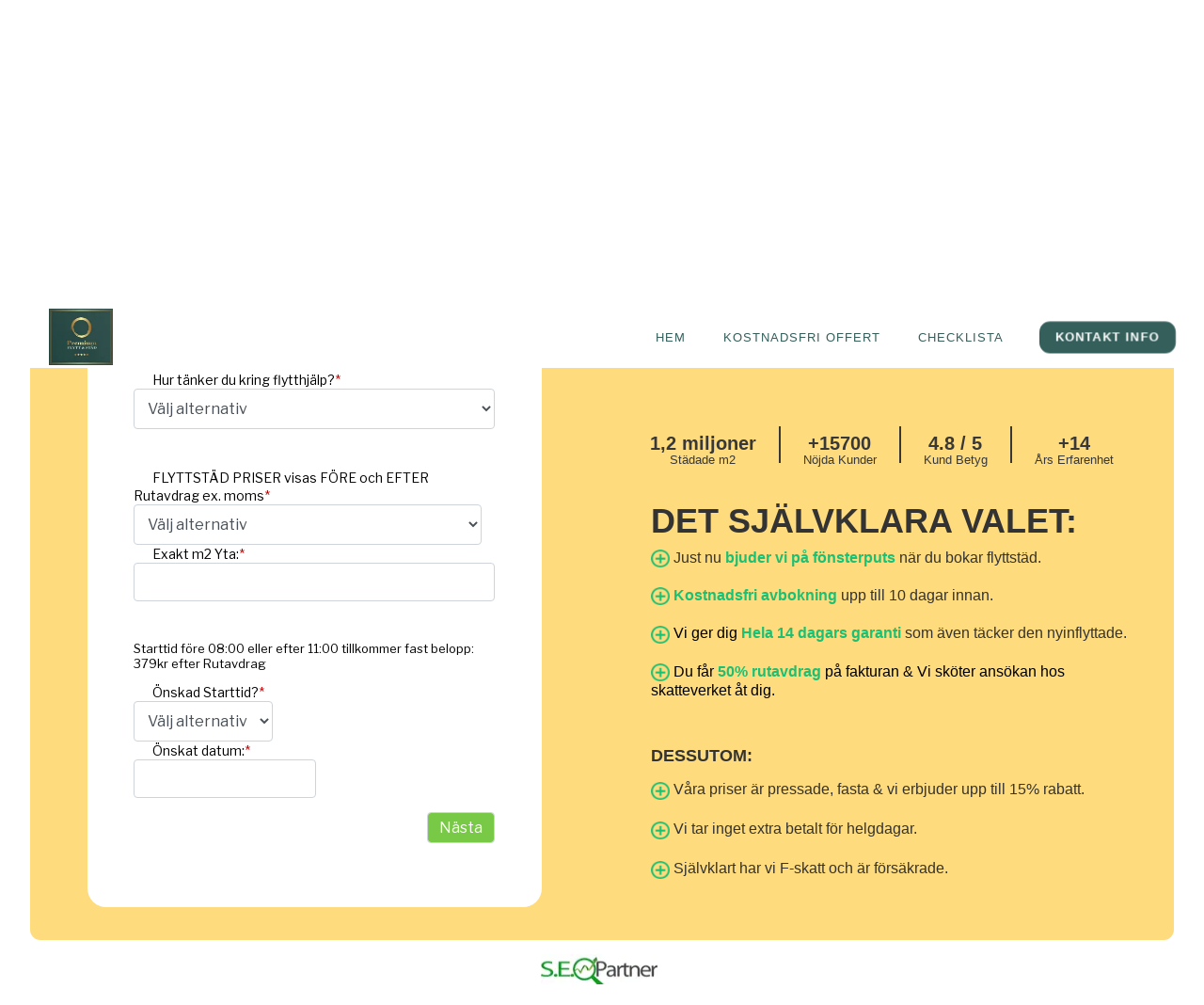

--- FILE ---
content_type: text/html; charset=utf-8
request_url: https://www.xn--hemstdbro-z2a.se/priser
body_size: 4617
content:
<!DOCTYPE html>
<html lang="sv">
<head>

  <script src="https://code.jquery.com/jquery-3.7.0.slim.min.js" integrity="sha256-tG5mcZUtJsZvyKAxYLVXrmjKBVLd6VpVccqz/r4ypFE=" crossorigin="anonymous"></script>  
  <script src='https://uploads.staticjw.com/he/hemstadorminge/gsap.js'></script>
  <script src='https://uploads.staticjw.com/he/hemstadorminge/scrolltrigger.js'></script>
  <script src='https://uploads.staticjw.com/he/hemstadorminge/functions23.js'></script>

    <link rel="icon" href="https://images.staticjw.com/hem/6671/favicon.ico" sizes="any">
    <meta charset="utf-8">
    <link rel="canonical" href="https://www.xn--hemstdbro-z2a.se/priser">


  <meta name="viewport" content="width=device-width, initial-scale=1">
  <title>Boka flyttstädningen på 1 minut | Hemstädning Bro</title>
    <meta name="robots" content="noindex, nofollow">
              


<link rel="stylesheet" href="https://css.staticjw.com/createdfiles/css-files/292747.css?m=6774">

<script>
  function resizeIframe(obj) {
    obj.style.height = obj.contentWindow.document.documentElement.scrollHeight + 'px';
  }
</script>

</head>

<body>
  <nav id="navbar-städ">
    <a class="navbar-logo-link" href='/'><img id="logo" class="navbar-logo" src="https://uploads.staticjw.com/st/stockholmflyttstadning/logo_flyttstad_i_stockholm.webp" alt="Hemstädning Bro logo" width="234" height="100"></a>

    <ul class="navbar-menu">
      
<ul id="nav">
    <li><a href="/">Hem</a></li>
    <li><a href="/offert">Kostnadsfri Offert</a></li>
    <li><a href="/checklista">checklista</a></li>
</ul>
      <div id="navbar-circle" class="discount-circle">
        <a href="/kontakt"><h3 id="navbar-circle-text">KONTAKT INFO</h3></a>
      </div>
    </ul>

    <input id="toggle" type="checkbox"></input>

    <label for="toggle" class="hamburger">
      <div class="top-bun"></div>
      <div class="meat"></div>
      <div class="bottom-bun"></div>
    </label>

    <div class="nav">
      <div class="nav-wrapper">
        <nav>
          
<ul id="nav">
    <li><a href="/">Hem</a></li>
    <li><a href="/offert">Kostnadsfri Offert</a></li>
    <li><a href="/checklista">checklista</a></li>
</ul>
          <a href="/kontakt">KONTAKTA OSS</a>
        </nav>
      </div>
    </div>
  </nav> 

 
      <div> 
    
            <div class="booking_title">
          <h2 style="text-align: center;">Boka flyttstädningen på 1 minut</h2>
        </div>
        <div id="" class="booking_grid">
            <div id="exit-booking-popup">
    <section id="discount-section">
      <div>
        

<h2 class="discount-header" style="margin-top:0;">MISSA INTE!</h2>
        

<h2 class="discount-header-2">HELA <span style="color:#EC4B50;;">15% RABATT</span></h2>
        <p class="discount-text">På flyttstäd vid bokning av flytthjälp</p>

        <div id="countdown" class="countdown" style="margin-top:0;">
          <div class="countdown-number">
            <span class="hours countdown-time"></span>
            <span class="countdown-text">timmar</span>
          </div>
          <div class="countdown-number">
            <span class="minutes countdown-time"></span>
            <span class="countdown-text">minuter</span>
          </div>
          <div class="countdown-number">
            <span class="seconds countdown-time"></span>
            <span class="countdown-text">sekunder</span>
          </div>
        </div>

      <!--  <a href="/priser" class="discount-btn">BOKA DIREKT</a> -->
      </div>
    </section>
  </div>

<link rel="stylesheet" href="https://maxcdn.bootstrapcdn.com/bootstrap/3.3.7/css/bootstrap.min.css" integrity="sha384-BVYiiSIFeK1dGmJRAkycuHAHRg32OmUcww7on3RYdg4Va+PmSTsz/K68vbdEjh4u" crossorigin="anonymous">
<style>
  .modal-body button {
    color: #FFF !important;
    border: none !important;
  }
</style>

<p><script src="https://ajax.googleapis.com/ajax/libs/jquery/3.3.1/jquery.min.js"></script></p>

<p><script src="https://maxcdn.bootstrapcdn.com/bootstrap/3.3.7/js/bootstrap.min.js"></script></p>

<p><script src="https://uploads.staticjw.com/st/stockholmflyttstadning/jquery-exitintent2.js"></script></p>

<div class="modal fade" id="exampleModal" style="display:none" aria-labelledby="exampleModalLabel" aria-hidden="true">

<div class="modal-dialog">
<div class="modal-content text-center">
<div class="modal-header"><button class="close" type="button" data-dismiss="modal" aria-label="Close"> <span aria-hidden="true">×</span> </button></div>
<div class="modal-body">
<div class="head"></p>

<div class="omdomer" style="float: right;">
</p>

</div>
</div>
<div style="clear: both; margin-top: 100px;">

<h4><span style="color: #1dbf73;">"Ju mer du skulle fundera på att anlita någon annan,<br>
desto mer kommer du förstå varför du ska anlita oss."</span></h4>

<p>          <button class="button" onclick="closeModal()" style="margin-bottom: 15px;"><span>Ok, jag vill boka nu!</span></button>
        </div>
</div>
</div>
</div>
</div>
<style>
  iframe {
    border: none;
    width: 1px;
    min-width: 100%;
  }
</style>
<div id="" class="booking_form">
<div class="booking_note">
<p class="h_style"><span style="color: #35ab1d;"><strong><span class="span_style">"Ju <span style="color: #35ab1d;">mer du skulle fund</span>era på att anlita en annan städfirma,<br>
</span><span class="span_style">desto mer kommer du inse varför
          du ska anlita oss"</span></strong></span></p>

</div>

<p><br>
<br>
<br>
</p>

<div id="">
  <iframe id="fs_frame_4" src="https://www.formsolutions.se/forms/view/61"></iframe>
</div>
</div>
<div id="" class="booking_sidebar">

<div class="image_grid row col-md-12 imgColums no_float phone_no_padding" style="padding:0 !important;">

<section id="discount-section" style="margin-bottom:0;">
      <div>
        

<h2 class="discount-header" style="margin:0;">DAGENS KAMPANJ:</h2>
        

<h2 class="discount-header-2" style="margin:0;"><span style="color:#EC4B50;;">GRATIS FÖNSTERPUTS</span></h2>
        <p class="discount-text" style="margin:0;"><b>(Värde Hela 2000kr)</b> vid bokning av flyttstädning</p>

        <div id="countdown" class="countdown" style="margin:0;">
          <div class="countdown-number">
            <span class="hours countdown-time"></span>
            <span class="countdown-text">timmar</span>
          </div>
          <div class="countdown-number">
            <span class="minutes countdown-time"></span>
            <span class="countdown-text">minuter</span>
          </div>
          <div class="countdown-number">
            <span class="seconds countdown-time"></span>
            <span class="countdown-text">sekunder</span>
          </div>
        </div>

      <!--  <a href="/priser" class="discount-btn">BOKA DIREKT</a> -->
      </div>
    </section>

 <div id="prices-statistics-section">
        

        <br>
<br>
        <div class='prices-statistics-container'>
          <div>
            

<h3 class="prices-statistics-text-big">1,2 miljoner</h3>
            

<h3 class="prices-statistics-text-small">Städade m2</h3>
          </div>

          <div class="prices-text-separator"></div>

          <div>
            

<h3 class="prices-statistics-text-big">+15700</h3>
            

<h3 class="prices-statistics-text-small">Nöjda Kunder</h3>
          </div>
          
          <div id="middle-text-separator" class="prices-text-separator"></div>

          <div>
            

<h3 class="prices-statistics-text-big">4.8 / 5</h3>
            

<h3 class="prices-statistics-text-small">Kund Betyg</h3>
          </div>
          
          <div class="prices-text-separator" ></div>

          <div>
            

<h3 class="prices-statistics-text-big">+14</h3>
            

<h3 class="prices-statistics-text-small">Års Erfarenhet</h3>
          </div>
        </div>

      </div>
   

</div>
<div class="phone_center">

<h1><strong>DET SJÄLVKLARA VALET:</strong></h1>

<p>    <span style="color: #000000;"><span style="color: #ff6600;">
                <img class="plus" alt="Fördelar med flyttstädning" src="https://uploads.staticjw.com/he/hemstadorminge/plus2.png">
                <span style="color: #333333;">Just nu <span style="color: #1DBF73;"><strong>bjuder vi på fönsterputs</strong></span> när du bokar flyttstäd.</span>
            <br>
<br>
<img class="plus" alt="Fördelar med flyttstädning" src="https://uploads.staticjw.com/he/hemstadorminge/plus2.png">
    <span style="color: #1DBF73;"><strong>Kostnadsfri avbokning</strong></span><span style="color: #333333;"> upp till 10 dagar innan.</span>
    <br>
<br>
            <img class="plus" alt="Fördelar med flyttstädning" src="https://uploads.staticjw.com/he/hemstadorminge/plus2.png">
            <span style="color: #000000;">Vi ger dig <strong><span style="color: #1DBF73;">Hela 14 dagars garanti</span> </strong><span style="color: #333333;">som även täcker den nyinflyttade.</span></span>
            <br>
<br>
            <img class="plus" alt="Fördelar med flyttstädning" src="https://uploads.staticjw.com/he/hemstadorminge/plus2.png">                
            <span style="color: #000000;">Du får <span style="color: #1DBF73;"><strong>50% rutavdrag</strong></span> på fakturan & Vi sköter ansökan hos skatteverket åt dig.</span></span></span></span>
            <br>
    
    <br>
<br>
   

<h4><b>DESSUTOM:</b></h4>
    <img class="plus" alt="Fördelar med flyttstädning" src="https://uploads.staticjw.com/he/hemstadorminge/plus2.png">
    <span style="color: #333333;">Våra priser är pressade, fasta & vi erbjuder upp till 15% rabatt.</span>
    <br>
<br>
    <img class="plus" alt="Fördelar med flyttstädning" src="https://uploads.staticjw.com/he/hemstadorminge/plus2.png">
    <span style="color: #333333;">Vi tar inget extra betalt för helgdagar.</span>
    <br>
<br>
    <img class="plus" alt="Fördelar med flyttstädning" src="https://uploads.staticjw.com/he/hemstadorminge/plus2.png">
    <span style="color: #333333;">Självklart har vi F-skatt och är försäkrade.</span>
   
  </div>
</div>

<p>
    <script src="https://www.formsolutions.se/js/iframeSizer.min.js"></script></p>

<script>
 window.onload=function(){window.scrollTo(0,0);}
</script>
        </div>

        <div class="clear"></div>



     
        </div> 


      


    <div id="copyright">
      <img class="alignleft copyr lazy" width="125px" loading="lazy" height="39px" src="
" data-src="https://uploads.staticjw.com/fl/flyttstadbollnas/footer_flyttstadning_bollnas.webp" data-srcset="https://uploads.staticjw.com/fl/flyttstadbollnas/footer_flyttstadning_bollnas.webp" alt="Skapare av Hemstädning Bro" />
    </div>



<chat-widget
  location-id="YO1LrMPgNKlhzIoe6ih9"
  style="--chat-widget-primary-color: #FFC925; --chat-widget-active-color:#FFC925 ;--chat-widget-bubble-color: #FFC925 ;"
  heading="Hur kan vi hjälpa dig?"
  sub-heading="Skriv din fråga här så besvarar jag dig snarast möjligt." 
  prompt-msg="Välkommen! Mitt namn är Samuel, kan jag hjälpa dig med något?" 
  legal-msg="Genom att skicka in godkänner du att ta emot SMS eller e-post från oss." 
  use-email-field="true" 
  revisit-prompt-msg="Välkommen tillbaka {{name}}.
Hur kan vi hjälpa dig?" 
  support-contact="info@premiumstad.nu" 
  success-msg="Vår kundtjänst kommer att kontakta dig inom kort." 
  thank-you-msg="Tack!" 
  prompt-avatar="https://firebasestorage.googleapis.com/v0/b/highlevel-backend.appspot.com/o/locationPhotos%2FYO1LrMPgNKlhzIoe6ih9%2Fchat-widget-person?alt=media&token=d4a77516-f0aa-4ccc-abd7-ea7529a785ed" 
  locale="location" 
  send-label="Skicka Meddelande" 
  primary-color="#FFC200">
</chat-widget>
 <script
  src="https://widgets.leadconnectorhq.com/loader.js" 
  data-resources-url="https://widgets.leadconnectorhq.com/chat-widget/loader.js" >
 </script>


<script defer src="https://static.cloudflareinsights.com/beacon.min.js/vcd15cbe7772f49c399c6a5babf22c1241717689176015" integrity="sha512-ZpsOmlRQV6y907TI0dKBHq9Md29nnaEIPlkf84rnaERnq6zvWvPUqr2ft8M1aS28oN72PdrCzSjY4U6VaAw1EQ==" data-cf-beacon='{"version":"2024.11.0","token":"ce1b4e5cb88b4b0a91523e16b3e35502","r":1,"server_timing":{"name":{"cfCacheStatus":true,"cfEdge":true,"cfExtPri":true,"cfL4":true,"cfOrigin":true,"cfSpeedBrain":true},"location_startswith":null}}' crossorigin="anonymous"></script>
</body>

</html>



<script>(function() { var global_id = '1aimzyuc'; var property_id = 314477;
    var url = encodeURIComponent(window.location.href.split('#')[0]); var referrer = encodeURIComponent(document.referrer);
    var x = document.createElement('script'), s = document.getElementsByTagName('script')[0];
    x.src = 'https://redistats.com/track.js?gid='+global_id+'&pid='+property_id+'&url='+url+'&referrer='+referrer; s.parentNode.insertBefore(x, s); })(); </script>

 
<script type="application/ld+json">
  {
    "@context": "https://schema.org",
    "@type": "Organization",
    "url": "https://www.xn--premiumstd-y5a.nu/",
    "logo": "https://uploads.staticjw.com/st/stockholmflyttstadning/logo_flyttstad_i_stockholm.webp"
  }
</script>
<script src="https://apis.google.com/js/platform.js"></script>
<script type="text/javascript" src="https://cdn.jsdelivr.net/npm/lozad/dist/lozad.min.js"></script>
<script src="https://apis.google.com/js/platform.js"></script>
<script type="text/javascript">
let slideUp=(e,t=500)=>{e.style.transitionProperty="height, margin, padding",e.style.transitionDuration=t+"ms",e.style.boxSizing="border-box",e.style.height=e.offsetHeight+"px",e.offsetHeight,e.style.overflow="hidden",e.style.height=0,e.style.paddingTop=0,e.style.paddingBottom=0,e.style.marginTop=0,e.style.marginBottom=0,window.setTimeout(()=>{e.style.display="none",e.style.removeProperty("height"),e.style.removeProperty("padding-top"),e.style.removeProperty("padding-bottom"),e.style.removeProperty("margin-top"),e.style.removeProperty("margin-bottom"),e.style.removeProperty("overflow"),e.style.removeProperty("transition-duration"),e.style.removeProperty("transition-property")},t)},slideDown=(e,t=500)=>{e.style.removeProperty("display");let o=window.getComputedStyle(e).display;"none"===o&&(o="block"),e.style.display=o;let r=e.offsetHeight;e.style.overflow="hidden",e.style.height=0,e.style.paddingTop=0,e.style.paddingBottom=0,e.style.marginTop=0,e.style.marginBottom=0,e.offsetHeight,e.style.boxSizing="border-box",e.style.transitionProperty="height, margin, padding",e.style.transitionDuration=t+"ms",e.style.height=r+"px",e.style.removeProperty("padding-top"),e.style.removeProperty("padding-bottom"),e.style.removeProperty("margin-top"),e.style.removeProperty("margin-bottom"),window.setTimeout(()=>{e.style.removeProperty("height"),e.style.removeProperty("overflow"),e.style.removeProperty("transition-duration"),e.style.removeProperty("transition-property")},t)},slideToggle=(e,t=500)=>"none"===window.getComputedStyle(e).display?slideDown(e,t):slideUp(e,t);function openNav(){slideToggle(document.getElementById("nav"),400)}var observer=lozad(".lazy",{threshold:.1}),pictureObserver=lozad(".lozad-picture",{threshold:.1});observer.observe(),pictureObserver.observe();</script><!-- Page generated in 0.00465 seconds at 18 Jan 05:14 -->

--- FILE ---
content_type: text/html; charset=UTF-8
request_url: https://www.formsolutions.se/forms/view/61
body_size: 21444
content:
<!DOCTYPE html>
<html>
<header>
    <base target="_blank">
    <link rel="stylesheet" href="//code.jquery.com/ui/1.12.1/themes/base/jquery-ui.css">
    <link href="https://fonts.googleapis.com/css?family=Libre+Franklin&display=swap" rel="stylesheet">
    <meta charset="ISO-8859-1">
    <meta http-equiv="X-UA-Compatible" content="IE=edge"><script type="text/javascript">(window.NREUM||(NREUM={})).init={ajax:{deny_list:["bam.eu01.nr-data.net"]},feature_flags:["soft_nav"]};(window.NREUM||(NREUM={})).loader_config={licenseKey:"NRJS-f08e6172d2a43d3495b",applicationID:"107717719",browserID:"107725351"};;/*! For license information please see nr-loader-rum-1.308.0.min.js.LICENSE.txt */
(()=>{var e,t,r={163:(e,t,r)=>{"use strict";r.d(t,{j:()=>E});var n=r(384),i=r(1741);var a=r(2555);r(860).K7.genericEvents;const s="experimental.resources",o="register",c=e=>{if(!e||"string"!=typeof e)return!1;try{document.createDocumentFragment().querySelector(e)}catch{return!1}return!0};var d=r(2614),u=r(944),l=r(8122);const f="[data-nr-mask]",g=e=>(0,l.a)(e,(()=>{const e={feature_flags:[],experimental:{allow_registered_children:!1,resources:!1},mask_selector:"*",block_selector:"[data-nr-block]",mask_input_options:{color:!1,date:!1,"datetime-local":!1,email:!1,month:!1,number:!1,range:!1,search:!1,tel:!1,text:!1,time:!1,url:!1,week:!1,textarea:!1,select:!1,password:!0}};return{ajax:{deny_list:void 0,block_internal:!0,enabled:!0,autoStart:!0},api:{get allow_registered_children(){return e.feature_flags.includes(o)||e.experimental.allow_registered_children},set allow_registered_children(t){e.experimental.allow_registered_children=t},duplicate_registered_data:!1},browser_consent_mode:{enabled:!1},distributed_tracing:{enabled:void 0,exclude_newrelic_header:void 0,cors_use_newrelic_header:void 0,cors_use_tracecontext_headers:void 0,allowed_origins:void 0},get feature_flags(){return e.feature_flags},set feature_flags(t){e.feature_flags=t},generic_events:{enabled:!0,autoStart:!0},harvest:{interval:30},jserrors:{enabled:!0,autoStart:!0},logging:{enabled:!0,autoStart:!0},metrics:{enabled:!0,autoStart:!0},obfuscate:void 0,page_action:{enabled:!0},page_view_event:{enabled:!0,autoStart:!0},page_view_timing:{enabled:!0,autoStart:!0},performance:{capture_marks:!1,capture_measures:!1,capture_detail:!0,resources:{get enabled(){return e.feature_flags.includes(s)||e.experimental.resources},set enabled(t){e.experimental.resources=t},asset_types:[],first_party_domains:[],ignore_newrelic:!0}},privacy:{cookies_enabled:!0},proxy:{assets:void 0,beacon:void 0},session:{expiresMs:d.wk,inactiveMs:d.BB},session_replay:{autoStart:!0,enabled:!1,preload:!1,sampling_rate:10,error_sampling_rate:100,collect_fonts:!1,inline_images:!1,fix_stylesheets:!0,mask_all_inputs:!0,get mask_text_selector(){return e.mask_selector},set mask_text_selector(t){c(t)?e.mask_selector="".concat(t,",").concat(f):""===t||null===t?e.mask_selector=f:(0,u.R)(5,t)},get block_class(){return"nr-block"},get ignore_class(){return"nr-ignore"},get mask_text_class(){return"nr-mask"},get block_selector(){return e.block_selector},set block_selector(t){c(t)?e.block_selector+=",".concat(t):""!==t&&(0,u.R)(6,t)},get mask_input_options(){return e.mask_input_options},set mask_input_options(t){t&&"object"==typeof t?e.mask_input_options={...t,password:!0}:(0,u.R)(7,t)}},session_trace:{enabled:!0,autoStart:!0},soft_navigations:{enabled:!0,autoStart:!0},spa:{enabled:!0,autoStart:!0},ssl:void 0,user_actions:{enabled:!0,elementAttributes:["id","className","tagName","type"]}}})());var p=r(6154),m=r(9324);let h=0;const v={buildEnv:m.F3,distMethod:m.Xs,version:m.xv,originTime:p.WN},b={consented:!1},y={appMetadata:{},get consented(){return this.session?.state?.consent||b.consented},set consented(e){b.consented=e},customTransaction:void 0,denyList:void 0,disabled:!1,harvester:void 0,isolatedBacklog:!1,isRecording:!1,loaderType:void 0,maxBytes:3e4,obfuscator:void 0,onerror:void 0,ptid:void 0,releaseIds:{},session:void 0,timeKeeper:void 0,registeredEntities:[],jsAttributesMetadata:{bytes:0},get harvestCount(){return++h}},_=e=>{const t=(0,l.a)(e,y),r=Object.keys(v).reduce((e,t)=>(e[t]={value:v[t],writable:!1,configurable:!0,enumerable:!0},e),{});return Object.defineProperties(t,r)};var w=r(5701);const x=e=>{const t=e.startsWith("http");e+="/",r.p=t?e:"https://"+e};var R=r(7836),k=r(3241);const A={accountID:void 0,trustKey:void 0,agentID:void 0,licenseKey:void 0,applicationID:void 0,xpid:void 0},S=e=>(0,l.a)(e,A),T=new Set;function E(e,t={},r,s){let{init:o,info:c,loader_config:d,runtime:u={},exposed:l=!0}=t;if(!c){const e=(0,n.pV)();o=e.init,c=e.info,d=e.loader_config}e.init=g(o||{}),e.loader_config=S(d||{}),c.jsAttributes??={},p.bv&&(c.jsAttributes.isWorker=!0),e.info=(0,a.D)(c);const f=e.init,m=[c.beacon,c.errorBeacon];T.has(e.agentIdentifier)||(f.proxy.assets&&(x(f.proxy.assets),m.push(f.proxy.assets)),f.proxy.beacon&&m.push(f.proxy.beacon),e.beacons=[...m],function(e){const t=(0,n.pV)();Object.getOwnPropertyNames(i.W.prototype).forEach(r=>{const n=i.W.prototype[r];if("function"!=typeof n||"constructor"===n)return;let a=t[r];e[r]&&!1!==e.exposed&&"micro-agent"!==e.runtime?.loaderType&&(t[r]=(...t)=>{const n=e[r](...t);return a?a(...t):n})})}(e),(0,n.US)("activatedFeatures",w.B)),u.denyList=[...f.ajax.deny_list||[],...f.ajax.block_internal?m:[]],u.ptid=e.agentIdentifier,u.loaderType=r,e.runtime=_(u),T.has(e.agentIdentifier)||(e.ee=R.ee.get(e.agentIdentifier),e.exposed=l,(0,k.W)({agentIdentifier:e.agentIdentifier,drained:!!w.B?.[e.agentIdentifier],type:"lifecycle",name:"initialize",feature:void 0,data:e.config})),T.add(e.agentIdentifier)}},384:(e,t,r)=>{"use strict";r.d(t,{NT:()=>s,US:()=>u,Zm:()=>o,bQ:()=>d,dV:()=>c,pV:()=>l});var n=r(6154),i=r(1863),a=r(1910);const s={beacon:"bam.nr-data.net",errorBeacon:"bam.nr-data.net"};function o(){return n.gm.NREUM||(n.gm.NREUM={}),void 0===n.gm.newrelic&&(n.gm.newrelic=n.gm.NREUM),n.gm.NREUM}function c(){let e=o();return e.o||(e.o={ST:n.gm.setTimeout,SI:n.gm.setImmediate||n.gm.setInterval,CT:n.gm.clearTimeout,XHR:n.gm.XMLHttpRequest,REQ:n.gm.Request,EV:n.gm.Event,PR:n.gm.Promise,MO:n.gm.MutationObserver,FETCH:n.gm.fetch,WS:n.gm.WebSocket},(0,a.i)(...Object.values(e.o))),e}function d(e,t){let r=o();r.initializedAgents??={},t.initializedAt={ms:(0,i.t)(),date:new Date},r.initializedAgents[e]=t}function u(e,t){o()[e]=t}function l(){return function(){let e=o();const t=e.info||{};e.info={beacon:s.beacon,errorBeacon:s.errorBeacon,...t}}(),function(){let e=o();const t=e.init||{};e.init={...t}}(),c(),function(){let e=o();const t=e.loader_config||{};e.loader_config={...t}}(),o()}},782:(e,t,r)=>{"use strict";r.d(t,{T:()=>n});const n=r(860).K7.pageViewTiming},860:(e,t,r)=>{"use strict";r.d(t,{$J:()=>u,K7:()=>c,P3:()=>d,XX:()=>i,Yy:()=>o,df:()=>a,qY:()=>n,v4:()=>s});const n="events",i="jserrors",a="browser/blobs",s="rum",o="browser/logs",c={ajax:"ajax",genericEvents:"generic_events",jserrors:i,logging:"logging",metrics:"metrics",pageAction:"page_action",pageViewEvent:"page_view_event",pageViewTiming:"page_view_timing",sessionReplay:"session_replay",sessionTrace:"session_trace",softNav:"soft_navigations",spa:"spa"},d={[c.pageViewEvent]:1,[c.pageViewTiming]:2,[c.metrics]:3,[c.jserrors]:4,[c.spa]:5,[c.ajax]:6,[c.sessionTrace]:7,[c.softNav]:8,[c.sessionReplay]:9,[c.logging]:10,[c.genericEvents]:11},u={[c.pageViewEvent]:s,[c.pageViewTiming]:n,[c.ajax]:n,[c.spa]:n,[c.softNav]:n,[c.metrics]:i,[c.jserrors]:i,[c.sessionTrace]:a,[c.sessionReplay]:a,[c.logging]:o,[c.genericEvents]:"ins"}},944:(e,t,r)=>{"use strict";r.d(t,{R:()=>i});var n=r(3241);function i(e,t){"function"==typeof console.debug&&(console.debug("New Relic Warning: https://github.com/newrelic/newrelic-browser-agent/blob/main/docs/warning-codes.md#".concat(e),t),(0,n.W)({agentIdentifier:null,drained:null,type:"data",name:"warn",feature:"warn",data:{code:e,secondary:t}}))}},1687:(e,t,r)=>{"use strict";r.d(t,{Ak:()=>d,Ze:()=>f,x3:()=>u});var n=r(3241),i=r(7836),a=r(3606),s=r(860),o=r(2646);const c={};function d(e,t){const r={staged:!1,priority:s.P3[t]||0};l(e),c[e].get(t)||c[e].set(t,r)}function u(e,t){e&&c[e]&&(c[e].get(t)&&c[e].delete(t),p(e,t,!1),c[e].size&&g(e))}function l(e){if(!e)throw new Error("agentIdentifier required");c[e]||(c[e]=new Map)}function f(e="",t="feature",r=!1){if(l(e),!e||!c[e].get(t)||r)return p(e,t);c[e].get(t).staged=!0,g(e)}function g(e){const t=Array.from(c[e]);t.every(([e,t])=>t.staged)&&(t.sort((e,t)=>e[1].priority-t[1].priority),t.forEach(([t])=>{c[e].delete(t),p(e,t)}))}function p(e,t,r=!0){const s=e?i.ee.get(e):i.ee,c=a.i.handlers;if(!s.aborted&&s.backlog&&c){if((0,n.W)({agentIdentifier:e,type:"lifecycle",name:"drain",feature:t}),r){const e=s.backlog[t],r=c[t];if(r){for(let t=0;e&&t<e.length;++t)m(e[t],r);Object.entries(r).forEach(([e,t])=>{Object.values(t||{}).forEach(t=>{t[0]?.on&&t[0]?.context()instanceof o.y&&t[0].on(e,t[1])})})}}s.isolatedBacklog||delete c[t],s.backlog[t]=null,s.emit("drain-"+t,[])}}function m(e,t){var r=e[1];Object.values(t[r]||{}).forEach(t=>{var r=e[0];if(t[0]===r){var n=t[1],i=e[3],a=e[2];n.apply(i,a)}})}},1738:(e,t,r)=>{"use strict";r.d(t,{U:()=>g,Y:()=>f});var n=r(3241),i=r(9908),a=r(1863),s=r(944),o=r(5701),c=r(3969),d=r(8362),u=r(860),l=r(4261);function f(e,t,r,a){const f=a||r;!f||f[e]&&f[e]!==d.d.prototype[e]||(f[e]=function(){(0,i.p)(c.xV,["API/"+e+"/called"],void 0,u.K7.metrics,r.ee),(0,n.W)({agentIdentifier:r.agentIdentifier,drained:!!o.B?.[r.agentIdentifier],type:"data",name:"api",feature:l.Pl+e,data:{}});try{return t.apply(this,arguments)}catch(e){(0,s.R)(23,e)}})}function g(e,t,r,n,s){const o=e.info;null===r?delete o.jsAttributes[t]:o.jsAttributes[t]=r,(s||null===r)&&(0,i.p)(l.Pl+n,[(0,a.t)(),t,r],void 0,"session",e.ee)}},1741:(e,t,r)=>{"use strict";r.d(t,{W:()=>a});var n=r(944),i=r(4261);class a{#e(e,...t){if(this[e]!==a.prototype[e])return this[e](...t);(0,n.R)(35,e)}addPageAction(e,t){return this.#e(i.hG,e,t)}register(e){return this.#e(i.eY,e)}recordCustomEvent(e,t){return this.#e(i.fF,e,t)}setPageViewName(e,t){return this.#e(i.Fw,e,t)}setCustomAttribute(e,t,r){return this.#e(i.cD,e,t,r)}noticeError(e,t){return this.#e(i.o5,e,t)}setUserId(e,t=!1){return this.#e(i.Dl,e,t)}setApplicationVersion(e){return this.#e(i.nb,e)}setErrorHandler(e){return this.#e(i.bt,e)}addRelease(e,t){return this.#e(i.k6,e,t)}log(e,t){return this.#e(i.$9,e,t)}start(){return this.#e(i.d3)}finished(e){return this.#e(i.BL,e)}recordReplay(){return this.#e(i.CH)}pauseReplay(){return this.#e(i.Tb)}addToTrace(e){return this.#e(i.U2,e)}setCurrentRouteName(e){return this.#e(i.PA,e)}interaction(e){return this.#e(i.dT,e)}wrapLogger(e,t,r){return this.#e(i.Wb,e,t,r)}measure(e,t){return this.#e(i.V1,e,t)}consent(e){return this.#e(i.Pv,e)}}},1863:(e,t,r)=>{"use strict";function n(){return Math.floor(performance.now())}r.d(t,{t:()=>n})},1910:(e,t,r)=>{"use strict";r.d(t,{i:()=>a});var n=r(944);const i=new Map;function a(...e){return e.every(e=>{if(i.has(e))return i.get(e);const t="function"==typeof e?e.toString():"",r=t.includes("[native code]"),a=t.includes("nrWrapper");return r||a||(0,n.R)(64,e?.name||t),i.set(e,r),r})}},2555:(e,t,r)=>{"use strict";r.d(t,{D:()=>o,f:()=>s});var n=r(384),i=r(8122);const a={beacon:n.NT.beacon,errorBeacon:n.NT.errorBeacon,licenseKey:void 0,applicationID:void 0,sa:void 0,queueTime:void 0,applicationTime:void 0,ttGuid:void 0,user:void 0,account:void 0,product:void 0,extra:void 0,jsAttributes:{},userAttributes:void 0,atts:void 0,transactionName:void 0,tNamePlain:void 0};function s(e){try{return!!e.licenseKey&&!!e.errorBeacon&&!!e.applicationID}catch(e){return!1}}const o=e=>(0,i.a)(e,a)},2614:(e,t,r)=>{"use strict";r.d(t,{BB:()=>s,H3:()=>n,g:()=>d,iL:()=>c,tS:()=>o,uh:()=>i,wk:()=>a});const n="NRBA",i="SESSION",a=144e5,s=18e5,o={STARTED:"session-started",PAUSE:"session-pause",RESET:"session-reset",RESUME:"session-resume",UPDATE:"session-update"},c={SAME_TAB:"same-tab",CROSS_TAB:"cross-tab"},d={OFF:0,FULL:1,ERROR:2}},2646:(e,t,r)=>{"use strict";r.d(t,{y:()=>n});class n{constructor(e){this.contextId=e}}},2843:(e,t,r)=>{"use strict";r.d(t,{G:()=>a,u:()=>i});var n=r(3878);function i(e,t=!1,r,i){(0,n.DD)("visibilitychange",function(){if(t)return void("hidden"===document.visibilityState&&e());e(document.visibilityState)},r,i)}function a(e,t,r){(0,n.sp)("pagehide",e,t,r)}},3241:(e,t,r)=>{"use strict";r.d(t,{W:()=>a});var n=r(6154);const i="newrelic";function a(e={}){try{n.gm.dispatchEvent(new CustomEvent(i,{detail:e}))}catch(e){}}},3606:(e,t,r)=>{"use strict";r.d(t,{i:()=>a});var n=r(9908);a.on=s;var i=a.handlers={};function a(e,t,r,a){s(a||n.d,i,e,t,r)}function s(e,t,r,i,a){a||(a="feature"),e||(e=n.d);var s=t[a]=t[a]||{};(s[r]=s[r]||[]).push([e,i])}},3878:(e,t,r)=>{"use strict";function n(e,t){return{capture:e,passive:!1,signal:t}}function i(e,t,r=!1,i){window.addEventListener(e,t,n(r,i))}function a(e,t,r=!1,i){document.addEventListener(e,t,n(r,i))}r.d(t,{DD:()=>a,jT:()=>n,sp:()=>i})},3969:(e,t,r)=>{"use strict";r.d(t,{TZ:()=>n,XG:()=>o,rs:()=>i,xV:()=>s,z_:()=>a});const n=r(860).K7.metrics,i="sm",a="cm",s="storeSupportabilityMetrics",o="storeEventMetrics"},4234:(e,t,r)=>{"use strict";r.d(t,{W:()=>a});var n=r(7836),i=r(1687);class a{constructor(e,t){this.agentIdentifier=e,this.ee=n.ee.get(e),this.featureName=t,this.blocked=!1}deregisterDrain(){(0,i.x3)(this.agentIdentifier,this.featureName)}}},4261:(e,t,r)=>{"use strict";r.d(t,{$9:()=>d,BL:()=>o,CH:()=>g,Dl:()=>_,Fw:()=>y,PA:()=>h,Pl:()=>n,Pv:()=>k,Tb:()=>l,U2:()=>a,V1:()=>R,Wb:()=>x,bt:()=>b,cD:()=>v,d3:()=>w,dT:()=>c,eY:()=>p,fF:()=>f,hG:()=>i,k6:()=>s,nb:()=>m,o5:()=>u});const n="api-",i="addPageAction",a="addToTrace",s="addRelease",o="finished",c="interaction",d="log",u="noticeError",l="pauseReplay",f="recordCustomEvent",g="recordReplay",p="register",m="setApplicationVersion",h="setCurrentRouteName",v="setCustomAttribute",b="setErrorHandler",y="setPageViewName",_="setUserId",w="start",x="wrapLogger",R="measure",k="consent"},5289:(e,t,r)=>{"use strict";r.d(t,{GG:()=>s,Qr:()=>c,sB:()=>o});var n=r(3878),i=r(6389);function a(){return"undefined"==typeof document||"complete"===document.readyState}function s(e,t){if(a())return e();const r=(0,i.J)(e),s=setInterval(()=>{a()&&(clearInterval(s),r())},500);(0,n.sp)("load",r,t)}function o(e){if(a())return e();(0,n.DD)("DOMContentLoaded",e)}function c(e){if(a())return e();(0,n.sp)("popstate",e)}},5607:(e,t,r)=>{"use strict";r.d(t,{W:()=>n});const n=(0,r(9566).bz)()},5701:(e,t,r)=>{"use strict";r.d(t,{B:()=>a,t:()=>s});var n=r(3241);const i=new Set,a={};function s(e,t){const r=t.agentIdentifier;a[r]??={},e&&"object"==typeof e&&(i.has(r)||(t.ee.emit("rumresp",[e]),a[r]=e,i.add(r),(0,n.W)({agentIdentifier:r,loaded:!0,drained:!0,type:"lifecycle",name:"load",feature:void 0,data:e})))}},6154:(e,t,r)=>{"use strict";r.d(t,{OF:()=>c,RI:()=>i,WN:()=>u,bv:()=>a,eN:()=>l,gm:()=>s,mw:()=>o,sb:()=>d});var n=r(1863);const i="undefined"!=typeof window&&!!window.document,a="undefined"!=typeof WorkerGlobalScope&&("undefined"!=typeof self&&self instanceof WorkerGlobalScope&&self.navigator instanceof WorkerNavigator||"undefined"!=typeof globalThis&&globalThis instanceof WorkerGlobalScope&&globalThis.navigator instanceof WorkerNavigator),s=i?window:"undefined"!=typeof WorkerGlobalScope&&("undefined"!=typeof self&&self instanceof WorkerGlobalScope&&self||"undefined"!=typeof globalThis&&globalThis instanceof WorkerGlobalScope&&globalThis),o=Boolean("hidden"===s?.document?.visibilityState),c=/iPad|iPhone|iPod/.test(s.navigator?.userAgent),d=c&&"undefined"==typeof SharedWorker,u=((()=>{const e=s.navigator?.userAgent?.match(/Firefox[/\s](\d+\.\d+)/);Array.isArray(e)&&e.length>=2&&e[1]})(),Date.now()-(0,n.t)()),l=()=>"undefined"!=typeof PerformanceNavigationTiming&&s?.performance?.getEntriesByType("navigation")?.[0]?.responseStart},6389:(e,t,r)=>{"use strict";function n(e,t=500,r={}){const n=r?.leading||!1;let i;return(...r)=>{n&&void 0===i&&(e.apply(this,r),i=setTimeout(()=>{i=clearTimeout(i)},t)),n||(clearTimeout(i),i=setTimeout(()=>{e.apply(this,r)},t))}}function i(e){let t=!1;return(...r)=>{t||(t=!0,e.apply(this,r))}}r.d(t,{J:()=>i,s:()=>n})},6630:(e,t,r)=>{"use strict";r.d(t,{T:()=>n});const n=r(860).K7.pageViewEvent},7699:(e,t,r)=>{"use strict";r.d(t,{It:()=>a,KC:()=>o,No:()=>i,qh:()=>s});var n=r(860);const i=16e3,a=1e6,s="SESSION_ERROR",o={[n.K7.logging]:!0,[n.K7.genericEvents]:!1,[n.K7.jserrors]:!1,[n.K7.ajax]:!1}},7836:(e,t,r)=>{"use strict";r.d(t,{P:()=>o,ee:()=>c});var n=r(384),i=r(8990),a=r(2646),s=r(5607);const o="nr@context:".concat(s.W),c=function e(t,r){var n={},s={},u={},l=!1;try{l=16===r.length&&d.initializedAgents?.[r]?.runtime.isolatedBacklog}catch(e){}var f={on:p,addEventListener:p,removeEventListener:function(e,t){var r=n[e];if(!r)return;for(var i=0;i<r.length;i++)r[i]===t&&r.splice(i,1)},emit:function(e,r,n,i,a){!1!==a&&(a=!0);if(c.aborted&&!i)return;t&&a&&t.emit(e,r,n);var o=g(n);m(e).forEach(e=>{e.apply(o,r)});var d=v()[s[e]];d&&d.push([f,e,r,o]);return o},get:h,listeners:m,context:g,buffer:function(e,t){const r=v();if(t=t||"feature",f.aborted)return;Object.entries(e||{}).forEach(([e,n])=>{s[n]=t,t in r||(r[t]=[])})},abort:function(){f._aborted=!0,Object.keys(f.backlog).forEach(e=>{delete f.backlog[e]})},isBuffering:function(e){return!!v()[s[e]]},debugId:r,backlog:l?{}:t&&"object"==typeof t.backlog?t.backlog:{},isolatedBacklog:l};return Object.defineProperty(f,"aborted",{get:()=>{let e=f._aborted||!1;return e||(t&&(e=t.aborted),e)}}),f;function g(e){return e&&e instanceof a.y?e:e?(0,i.I)(e,o,()=>new a.y(o)):new a.y(o)}function p(e,t){n[e]=m(e).concat(t)}function m(e){return n[e]||[]}function h(t){return u[t]=u[t]||e(f,t)}function v(){return f.backlog}}(void 0,"globalEE"),d=(0,n.Zm)();d.ee||(d.ee=c)},8122:(e,t,r)=>{"use strict";r.d(t,{a:()=>i});var n=r(944);function i(e,t){try{if(!e||"object"!=typeof e)return(0,n.R)(3);if(!t||"object"!=typeof t)return(0,n.R)(4);const r=Object.create(Object.getPrototypeOf(t),Object.getOwnPropertyDescriptors(t)),a=0===Object.keys(r).length?e:r;for(let s in a)if(void 0!==e[s])try{if(null===e[s]){r[s]=null;continue}Array.isArray(e[s])&&Array.isArray(t[s])?r[s]=Array.from(new Set([...e[s],...t[s]])):"object"==typeof e[s]&&"object"==typeof t[s]?r[s]=i(e[s],t[s]):r[s]=e[s]}catch(e){r[s]||(0,n.R)(1,e)}return r}catch(e){(0,n.R)(2,e)}}},8362:(e,t,r)=>{"use strict";r.d(t,{d:()=>a});var n=r(9566),i=r(1741);class a extends i.W{agentIdentifier=(0,n.LA)(16)}},8374:(e,t,r)=>{r.nc=(()=>{try{return document?.currentScript?.nonce}catch(e){}return""})()},8990:(e,t,r)=>{"use strict";r.d(t,{I:()=>i});var n=Object.prototype.hasOwnProperty;function i(e,t,r){if(n.call(e,t))return e[t];var i=r();if(Object.defineProperty&&Object.keys)try{return Object.defineProperty(e,t,{value:i,writable:!0,enumerable:!1}),i}catch(e){}return e[t]=i,i}},9324:(e,t,r)=>{"use strict";r.d(t,{F3:()=>i,Xs:()=>a,xv:()=>n});const n="1.308.0",i="PROD",a="CDN"},9566:(e,t,r)=>{"use strict";r.d(t,{LA:()=>o,bz:()=>s});var n=r(6154);const i="xxxxxxxx-xxxx-4xxx-yxxx-xxxxxxxxxxxx";function a(e,t){return e?15&e[t]:16*Math.random()|0}function s(){const e=n.gm?.crypto||n.gm?.msCrypto;let t,r=0;return e&&e.getRandomValues&&(t=e.getRandomValues(new Uint8Array(30))),i.split("").map(e=>"x"===e?a(t,r++).toString(16):"y"===e?(3&a()|8).toString(16):e).join("")}function o(e){const t=n.gm?.crypto||n.gm?.msCrypto;let r,i=0;t&&t.getRandomValues&&(r=t.getRandomValues(new Uint8Array(e)));const s=[];for(var o=0;o<e;o++)s.push(a(r,i++).toString(16));return s.join("")}},9908:(e,t,r)=>{"use strict";r.d(t,{d:()=>n,p:()=>i});var n=r(7836).ee.get("handle");function i(e,t,r,i,a){a?(a.buffer([e],i),a.emit(e,t,r)):(n.buffer([e],i),n.emit(e,t,r))}}},n={};function i(e){var t=n[e];if(void 0!==t)return t.exports;var a=n[e]={exports:{}};return r[e](a,a.exports,i),a.exports}i.m=r,i.d=(e,t)=>{for(var r in t)i.o(t,r)&&!i.o(e,r)&&Object.defineProperty(e,r,{enumerable:!0,get:t[r]})},i.f={},i.e=e=>Promise.all(Object.keys(i.f).reduce((t,r)=>(i.f[r](e,t),t),[])),i.u=e=>"nr-rum-1.308.0.min.js",i.o=(e,t)=>Object.prototype.hasOwnProperty.call(e,t),e={},t="NRBA-1.308.0.PROD:",i.l=(r,n,a,s)=>{if(e[r])e[r].push(n);else{var o,c;if(void 0!==a)for(var d=document.getElementsByTagName("script"),u=0;u<d.length;u++){var l=d[u];if(l.getAttribute("src")==r||l.getAttribute("data-webpack")==t+a){o=l;break}}if(!o){c=!0;var f={296:"sha512-+MIMDsOcckGXa1EdWHqFNv7P+JUkd5kQwCBr3KE6uCvnsBNUrdSt4a/3/L4j4TxtnaMNjHpza2/erNQbpacJQA=="};(o=document.createElement("script")).charset="utf-8",i.nc&&o.setAttribute("nonce",i.nc),o.setAttribute("data-webpack",t+a),o.src=r,0!==o.src.indexOf(window.location.origin+"/")&&(o.crossOrigin="anonymous"),f[s]&&(o.integrity=f[s])}e[r]=[n];var g=(t,n)=>{o.onerror=o.onload=null,clearTimeout(p);var i=e[r];if(delete e[r],o.parentNode&&o.parentNode.removeChild(o),i&&i.forEach(e=>e(n)),t)return t(n)},p=setTimeout(g.bind(null,void 0,{type:"timeout",target:o}),12e4);o.onerror=g.bind(null,o.onerror),o.onload=g.bind(null,o.onload),c&&document.head.appendChild(o)}},i.r=e=>{"undefined"!=typeof Symbol&&Symbol.toStringTag&&Object.defineProperty(e,Symbol.toStringTag,{value:"Module"}),Object.defineProperty(e,"__esModule",{value:!0})},i.p="https://js-agent.newrelic.com/",(()=>{var e={374:0,840:0};i.f.j=(t,r)=>{var n=i.o(e,t)?e[t]:void 0;if(0!==n)if(n)r.push(n[2]);else{var a=new Promise((r,i)=>n=e[t]=[r,i]);r.push(n[2]=a);var s=i.p+i.u(t),o=new Error;i.l(s,r=>{if(i.o(e,t)&&(0!==(n=e[t])&&(e[t]=void 0),n)){var a=r&&("load"===r.type?"missing":r.type),s=r&&r.target&&r.target.src;o.message="Loading chunk "+t+" failed: ("+a+": "+s+")",o.name="ChunkLoadError",o.type=a,o.request=s,n[1](o)}},"chunk-"+t,t)}};var t=(t,r)=>{var n,a,[s,o,c]=r,d=0;if(s.some(t=>0!==e[t])){for(n in o)i.o(o,n)&&(i.m[n]=o[n]);if(c)c(i)}for(t&&t(r);d<s.length;d++)a=s[d],i.o(e,a)&&e[a]&&e[a][0](),e[a]=0},r=self["webpackChunk:NRBA-1.308.0.PROD"]=self["webpackChunk:NRBA-1.308.0.PROD"]||[];r.forEach(t.bind(null,0)),r.push=t.bind(null,r.push.bind(r))})(),(()=>{"use strict";i(8374);var e=i(8362),t=i(860);const r=Object.values(t.K7);var n=i(163);var a=i(9908),s=i(1863),o=i(4261),c=i(1738);var d=i(1687),u=i(4234),l=i(5289),f=i(6154),g=i(944),p=i(384);const m=e=>f.RI&&!0===e?.privacy.cookies_enabled;function h(e){return!!(0,p.dV)().o.MO&&m(e)&&!0===e?.session_trace.enabled}var v=i(6389),b=i(7699);class y extends u.W{constructor(e,t){super(e.agentIdentifier,t),this.agentRef=e,this.abortHandler=void 0,this.featAggregate=void 0,this.loadedSuccessfully=void 0,this.onAggregateImported=new Promise(e=>{this.loadedSuccessfully=e}),this.deferred=Promise.resolve(),!1===e.init[this.featureName].autoStart?this.deferred=new Promise((t,r)=>{this.ee.on("manual-start-all",(0,v.J)(()=>{(0,d.Ak)(e.agentIdentifier,this.featureName),t()}))}):(0,d.Ak)(e.agentIdentifier,t)}importAggregator(e,t,r={}){if(this.featAggregate)return;const n=async()=>{let n;await this.deferred;try{if(m(e.init)){const{setupAgentSession:t}=await i.e(296).then(i.bind(i,3305));n=t(e)}}catch(e){(0,g.R)(20,e),this.ee.emit("internal-error",[e]),(0,a.p)(b.qh,[e],void 0,this.featureName,this.ee)}try{if(!this.#t(this.featureName,n,e.init))return(0,d.Ze)(this.agentIdentifier,this.featureName),void this.loadedSuccessfully(!1);const{Aggregate:i}=await t();this.featAggregate=new i(e,r),e.runtime.harvester.initializedAggregates.push(this.featAggregate),this.loadedSuccessfully(!0)}catch(e){(0,g.R)(34,e),this.abortHandler?.(),(0,d.Ze)(this.agentIdentifier,this.featureName,!0),this.loadedSuccessfully(!1),this.ee&&this.ee.abort()}};f.RI?(0,l.GG)(()=>n(),!0):n()}#t(e,r,n){if(this.blocked)return!1;switch(e){case t.K7.sessionReplay:return h(n)&&!!r;case t.K7.sessionTrace:return!!r;default:return!0}}}var _=i(6630),w=i(2614),x=i(3241);class R extends y{static featureName=_.T;constructor(e){var t;super(e,_.T),this.setupInspectionEvents(e.agentIdentifier),t=e,(0,c.Y)(o.Fw,function(e,r){"string"==typeof e&&("/"!==e.charAt(0)&&(e="/"+e),t.runtime.customTransaction=(r||"http://custom.transaction")+e,(0,a.p)(o.Pl+o.Fw,[(0,s.t)()],void 0,void 0,t.ee))},t),this.importAggregator(e,()=>i.e(296).then(i.bind(i,3943)))}setupInspectionEvents(e){const t=(t,r)=>{t&&(0,x.W)({agentIdentifier:e,timeStamp:t.timeStamp,loaded:"complete"===t.target.readyState,type:"window",name:r,data:t.target.location+""})};(0,l.sB)(e=>{t(e,"DOMContentLoaded")}),(0,l.GG)(e=>{t(e,"load")}),(0,l.Qr)(e=>{t(e,"navigate")}),this.ee.on(w.tS.UPDATE,(t,r)=>{(0,x.W)({agentIdentifier:e,type:"lifecycle",name:"session",data:r})})}}class k extends e.d{constructor(e){var t;(super(),f.gm)?(this.features={},(0,p.bQ)(this.agentIdentifier,this),this.desiredFeatures=new Set(e.features||[]),this.desiredFeatures.add(R),(0,n.j)(this,e,e.loaderType||"agent"),t=this,(0,c.Y)(o.cD,function(e,r,n=!1){if("string"==typeof e){if(["string","number","boolean"].includes(typeof r)||null===r)return(0,c.U)(t,e,r,o.cD,n);(0,g.R)(40,typeof r)}else(0,g.R)(39,typeof e)},t),function(e){(0,c.Y)(o.Dl,function(t,r=!1){if("string"!=typeof t&&null!==t)return void(0,g.R)(41,typeof t);const n=e.info.jsAttributes["enduser.id"];r&&null!=n&&n!==t?(0,a.p)(o.Pl+"setUserIdAndResetSession",[t],void 0,"session",e.ee):(0,c.U)(e,"enduser.id",t,o.Dl,!0)},e)}(this),function(e){(0,c.Y)(o.nb,function(t){if("string"==typeof t||null===t)return(0,c.U)(e,"application.version",t,o.nb,!1);(0,g.R)(42,typeof t)},e)}(this),function(e){(0,c.Y)(o.d3,function(){e.ee.emit("manual-start-all")},e)}(this),function(e){(0,c.Y)(o.Pv,function(t=!0){if("boolean"==typeof t){if((0,a.p)(o.Pl+o.Pv,[t],void 0,"session",e.ee),e.runtime.consented=t,t){const t=e.features.page_view_event;t.onAggregateImported.then(e=>{const r=t.featAggregate;e&&!r.sentRum&&r.sendRum()})}}else(0,g.R)(65,typeof t)},e)}(this),this.run()):(0,g.R)(21)}get config(){return{info:this.info,init:this.init,loader_config:this.loader_config,runtime:this.runtime}}get api(){return this}run(){try{const e=function(e){const t={};return r.forEach(r=>{t[r]=!!e[r]?.enabled}),t}(this.init),n=[...this.desiredFeatures];n.sort((e,r)=>t.P3[e.featureName]-t.P3[r.featureName]),n.forEach(r=>{if(!e[r.featureName]&&r.featureName!==t.K7.pageViewEvent)return;if(r.featureName===t.K7.spa)return void(0,g.R)(67);const n=function(e){switch(e){case t.K7.ajax:return[t.K7.jserrors];case t.K7.sessionTrace:return[t.K7.ajax,t.K7.pageViewEvent];case t.K7.sessionReplay:return[t.K7.sessionTrace];case t.K7.pageViewTiming:return[t.K7.pageViewEvent];default:return[]}}(r.featureName).filter(e=>!(e in this.features));n.length>0&&(0,g.R)(36,{targetFeature:r.featureName,missingDependencies:n}),this.features[r.featureName]=new r(this)})}catch(e){(0,g.R)(22,e);for(const e in this.features)this.features[e].abortHandler?.();const t=(0,p.Zm)();delete t.initializedAgents[this.agentIdentifier]?.features,delete this.sharedAggregator;return t.ee.get(this.agentIdentifier).abort(),!1}}}var A=i(2843),S=i(782);class T extends y{static featureName=S.T;constructor(e){super(e,S.T),f.RI&&((0,A.u)(()=>(0,a.p)("docHidden",[(0,s.t)()],void 0,S.T,this.ee),!0),(0,A.G)(()=>(0,a.p)("winPagehide",[(0,s.t)()],void 0,S.T,this.ee)),this.importAggregator(e,()=>i.e(296).then(i.bind(i,2117))))}}var E=i(3969);class I extends y{static featureName=E.TZ;constructor(e){super(e,E.TZ),f.RI&&document.addEventListener("securitypolicyviolation",e=>{(0,a.p)(E.xV,["Generic/CSPViolation/Detected"],void 0,this.featureName,this.ee)}),this.importAggregator(e,()=>i.e(296).then(i.bind(i,9623)))}}new k({features:[R,T,I],loaderType:"lite"})})()})();</script>
    <link href="https://www.formsolutions.se/legacy/resources/css/formsolutions-form.css" rel="stylesheet"
        type="text/css" />
    <link href="/css/iframe.css" rel="stylesheet" type="text/css" />
    <!-- used here until old forms is removed. then put this into the css file above -->
    <style>
        @media (min-width: 768px) {

            .success-dialog {
                border: 1px solid #c5c5c5 !important;
                width: auto !important;
                left: 0% !important;
            }
        }

        @media  screen and (min-width: 768px) {
            .success-dialog {
                border: 1px solid #c5c5c5 !important;
                width: auto !important;
                max-width: 500px;
                left: 10% !important;
            }
        }
    </style>
</header>



<body>
    <form class="formsolutionsForm form-horizontal" id="89" data-formid="61"
        data-confirmation="" onsubmit="">
        <div class="content_form" style="display: none;" data-companyId="89">[[1,[["Hur tänker du kring flytthjälp?","select",true,[["Jag har bokat flytthjälp & önskar 15% rabatt på flyttstädningen.",""],["Ja tack! Jag önskar prisförslag på flytthjälp.",""],["Nej tack! Ingen flytthjälp önskas.",""]]],[" ","paragraph",true,["","","","","",["C",""],["L",""]]],["FLYTTSTÄD PRISER visas FÖRE och EFTER Rutavdrag ex. moms","select",true,[["0 - 29kvm - 1449 kr ( 2898 kr innan Rut )",""],["30 - 39kvm - 1499 kr ( 2998 kr innan Rut )",""],["40 - 49kvm - 1549 kr ( 3098 kr innan Rut )",""],["50 - 59kvm - 1649 kr ( 3298 kr innan Rut )",""],["60 - 69kvm - 1799 kr ( 3598 kr innan Rut )",""],["70 - 79kvm - 1949 kr ( 3898 kr innan Rut )",""],["80 - 89kvm - 2099 kr ( 4198 kr innan Rut )",""],["90 - 99kvm - 2249 kr ( 4498 kr innan Rut )",""],["100 - 109kvm - 2399 kr ( 4798 kr innan Rut )",""],["110 - 119kvm - 2549 kr ( 5098 kr innan Rut )",""],["120 - 129kvm - 2699 kr ( 5398 kr innan Rut )",""],["130 - 139kvm - 2849 kr ( 5698 kr innan Rut )",""],["140 - 149kvm - 2999 kr ( 5998 kr innan Rut )",""],["150 - 159kvm - 3149 kr ( 6298 kr innan Rut )",""],["160 - 169kvm - 3299 kr ( 6598 kr innan Rut )",""],["170 - 179kvm - 3449 kr ( 6998 kr innan Rut )",""],["180 - 189kvm - 3599 kr ( 7198 kr innan Rut )",""],["190-> 3799kr +25Kr/Kvm efter Rutavdrag",""]]],["Exakt m2 Yta:","input_kvm",true,["","","","","",["C",""],["L",""]]],[" ","paragraph",true,["","","","","",["C",""],["L",""]]],["Starttid före 08:00 eller efter 11:00 tillkommer fast belopp: 379kr efter Rutavdrag","paragraph",true,["","","","","",["C",""],["L",""]]],["Önskad Starttid?","select",true,[["06:00",""],["07:00",""],["08:00",""],["09:00",""],["10:00",""],["11:00",""],["12:00",""],["13:00",""],["14:00",""],["15:00",""]]],["Önskat datum:","datepicker",true,["","","","","",["C",""],["L",""]]]]],[2,[["Fullständigt Namn (För & Efternamn):","input_name",true,["","","","","",["C",""],["L",""]]],["C/o (Annat namn på dörren):","input",false,["","","","","",["C",""],["L",""]]],["Städadress:","input_adress",true,["","","","","",["C",""],["L",""]]],["Postnummer & Ort:","input_zip_city",true,["","","","","",["C",""],["L",""]]],["Våning:","input",false,["","","","","",["C",""],["L",""]]],["Portkod / Kod (Kan behövas även fast du möter upp)","input",false,["","","","","",["C",""],["L",""]]],[" ","paragraph",true,["","","","","",["C",""],["L",""]]],["Mobilnummer:","input_phone",true,["","","","","",["C",""],["L",""]]],["E-post: (Bekräftelse & Fakturan mailas hit).","email",true,["","","","","",["C",""],["L",""]]],["Verifiera E-post","email_verify",true,["","","","","",["C",""],["L",""]]]]],[3,[["Sida 3/4","paragraph",true,["B","","","","",["C",""],["L",""]]],[" ","paragraph",true,["","","","","",["C",""],["L",""]]],["Tillvals möjligheter. Styckpriser är efter rutavdrag:","paragraph",true,["B","","","","",["C",""],["L",""]]],[" ","paragraph",true,["","","","","",["C",""],["L",""]]],[" ","paragraph",true,["","","","","",["C",""],["L",""]]],["Vanlig Balkong +150kr/styck","paragraph",true,["","","","","",["C",""],["L",""]]],["Ja tack, Lägg till Vanlig Balkong (Rekommenderas)","checkbox",false,"",["B","","","","",["C",""],["L",""]]],["Inglasad Balkong / terrass + 300kr efter Rutavdrag per 16m2","paragraph",true,["","","","","",["C",""],["L",""]]],["Ja tack, Lägg till Inglasad Balkong / Terrass (Rekommenderas)","checkbox",false,"",["B","","","","",["C",""],["L",""]]],[" ","paragraph",true,["","","","","",["C",""],["L",""]]],["Endast Om JA! | Antal Balkonger / Terrasser?","select",false,[["1st",""],["2st",""],["3st",""],["4st",""],["5st",""]]],[" ","paragraph",true,["","","","","",["C",""],["L",""]]],[" Avfrostning Frys +200kr/styck","paragraph",true,["","","","","",["C",""],["L",""]]],["Ja tack, Lägg till Avfrostning Frys","checkbox",false,"",["B","","","C","",["C","#000000"],["L",""]]],[" ","paragraph",true,["","","","","",["C",""],["L",""]]],["Kamin / Öppen spis +200kr/styck","paragraph",true,["","","","","",["C",""],["L",""]]],["Ja tack, Lägg till Kamin / Öppen spis","checkbox",false,"",["B","","","","",["C",""],["L",""]]],[" ","paragraph",true,["","","","","",["C",""],["L",""]]],["Vind / Förråd / Källare för lägenhet +200kr/styck","paragraph",true,["","","","","",["C",""],["L",""]]],["Ja tack, Lägg till vind.","checkbox",false,"",["B","","","","",["C",""],["L",""]]],["Ja tack, lägg till yttre förråd.","checkbox",false,"",["B","","","","",["C",""],["L",""]]],["Ja tack, lägg till källare för lägenhet.","checkbox",false,"",["B","","","","",["C",""],["L",""]]],[" ","paragraph",true,["","","","","",["C",""],["L",""]]],["Garage +300kr/styck (Golv, fönsterputs & enklare avdamning)","paragraph",true,["","","","","",["C",""],["L",""]]],["Ja tack, Lägg till Garage","checkbox",false,"",["B","","","","",["C",""],["L",""]]],[" ","paragraph",true,["","","","","",["C",""],["L",""]]],["Möbler +400kr (Avtorkning / Dammsugning)","paragraph",true,["","","","","",["C",""],["L",""]]],["Ja tack, Lägg till Möbler","checkbox",false,"",["B","","","","",["C",""],["L",""]]],["Inredning finns men städa endast runt detta +0kr","checkbox",false,"",["","","","","",["C",""],["L",""]]],[" ","paragraph",true,["","","","","",["C",""],["L",""]]],["Persienner +49kr/styck","paragraph",true,["","","","","",["C",""],["L",""]]],["Lägg till persienner? (Rekommenderas)","select",false,[["1st",""],["2st",""],["3st",""],["4st",""],["5st",""],["6st",""],["7st",""],["8st",""],["9st",""],["10st",""],["11st",""],["12st",""],["13st",""],["14st",""],["15st",""],["16st",""],["17st",""],["18st",""],["19st",""],["20st",""]]],[" ","paragraph",true,["","","","","",["C",""],["L",""]]],["Bastu / Spaavdelning +599kr","paragraph",true,["","","","","",["C",""],["L",""]]],["Lägg till Bastu / Spaavdelning","checkbox",false,"",["B","","","","",["C",""],["L",""]]],[" ","paragraph",true,["","","","","",["C",""],["L",""]]],["Vattenlås +150kr/styck","paragraph",true,["","","","","",["C",""],["L",""]]],["Lägg till vattenlås? (Ska normalt utföras vid flyttstäd)","select",true,[["1st",""],["2st",""],["3st",""],["4st",""],["5st",""],["6st",""],["7st",""],["8st",""],["9st",""],["10st",""],["Nej Tack",""]]],["Golvbrunn + 199kr/styck","paragraph",true,["","","","","",["C",""],["L",""]]],["Lägg till golvbrunn? (Ska normalt utföras vid flyttstäd)","select",true,[["1st",""],["2st",""],["3st",""],["4st",""],["5st",""],["6st",""],["7st",""],["8st",""],["9st",""],["10st",""],["Nej Tack",""]]]]],[4,[["Sida 4/4","paragraph",true,["B","","","","",["C",""],["L",""]]],[" ","paragraph",true,["","","","","",["C",""],["L",""]]],["Önskar du Rutavdrag?","select",true,[["Ja tack, jag önskar använda mig av Rutavdraget.",""],["Nej tack inget Rutavdrag önskas (Gäller t ex för företag & dödsbon).",""]]],["Person / Org-nummer:","input_pnumber",true,["","","","","",["C",""],["L",""]]],[" ","paragraph",true,["","","","","",["C",""],["L",""]]],["Förläng avbokingsskyddet till 72 timmar innan bokad tid/datum + 79kr","paragraph",true,["B","","","","",["C",""],["L",""]]],["Önskar du förlängt avbokingsskydd?","select",true,[["Ja tack! (Rekommenderas)",""],["Nej tack jag är nöjd med 10 dagar innan.",""]]],[" ","paragraph",true,["","","","","",["C",""],["L",""]]],["Hur vill du göra med nyckel?","select",true,[["Jag lämnar olåst.",""],["Jag gömmer en nyckel (Skriv i meddelanderutan nedan).",""],["Jag möter er på plats.",""],["Ni hämtar nyckel på annan adress + 399kr inom Stockholms län.",""],["Annan lösning (Skriv i meddelanderutan nedan).",""]]],["Optimal planering: Meddela om ett annat datum eller starttid fungerar, Nyckel information, Något trasigt, känsligt eller annat viktigt.","paragraph",true,["B","","","","",["C",""],["L",""]]],["Meddelande","textarea",false,["","","","","",["C",""],["L",""]]],[" ","paragraph",true,["","","","","",["C",""],["L",""]]],["Godkänner fast pris +379kr för resa & material","checkbox",true,"",["","","","","",["C",""],["L",""]]],["Jag har läst och godkänner Avtal & Villkor.","checkbox",true,"",["","","","","L",["C",""],["L","https://www.premiumstäd.nu/avtal"]]]]]]
        </div>
        <div id="dialog" style="display:none" title="Tack!">
            <p>
                Tack för din bokning!<br>
                Kontakta oss om du inte fått en bekräftelse <span style="white-space: nowrap">av oss inom 24
                    timmar.</span><br>
                <span class="style_important">
                    <b style="color: #ff6600;">Observera att e-postet kan hamna i skräpposten.</b>
                </span>
            </p>
        </div>
    </form>

    <script type="text/javascript" src="https://ajax.googleapis.com/ajax/libs/jquery/1.8.2/jquery.min.js"></script>
    <script src="https://www.google.com/recaptcha/api.js?render=6LeAWLoUAAAAAG_CMUZ7z4XJllNrP3fPjDbnI4Xt"></script>
    <script>
        window.messages = {"en.all":{"page_customers":"kunder","additional_modules":"additional modules","click_on_conversation_in_the_list":"Click on a conversation in the list and it will automatically open here. You can also flip between conersation or create a new one by clicking on the green button below.","newsletter_signup":"Sign up for the newsletter and we\u0027ll inform you of updates, offers and more.","copyright":"Copyright \u00a9 2016. FormSolutions","email_please_verify_before_proceeding":"Before proceeding, please check your email for a verification link.","not_recived_email":"If you did not receive the email,","try_other_account":"Or if you want to try other account,","click_to_proceed":"click here to proceed","request_new_email":"click here to request another","fresh_verification_email":"A fresh verification link has been sent to your email address.","Firm":"firm","read_more":"read more","execution_date":"execution date","addresses":"Addresses","create_customer":"create customer","customers":"customers","unit":"unit","price":"price","sync_to_google_calender":"Sync to Google Calender","google_calender_consent":"Google Calender consent","choose_phonenumber":"Phone","yes":"yes","no":"no","workers":"Employees","subcontractors":"subcontractors","contractors":"Subcontractors","agreements":"Agreements","choose":"choose","postalCodeAndCity":"Postal code \u0026 City","postalCodeOrCity":"Postal code \/ City","show_in_report":"Show in Report","invoice_status":"Invoice status","invoice_to_client":"Invoiced to client","invoice_to_main_contractor":"Invoiced to main contractor","invoice_check_confirmation":"Are you sure you want to check the invoice status?","invoice_uncheck_confirmation":"Are you sure you want to uncheck the invoiced status?"},"en.attributes":{"time":"Time","type":"Type"},"en.errors":{"not_found":"Not found","job_overlapped":":name is already booked for that day","user_overlapped":"Assigned user is already booked on this date. Please choose another date or user","jobAssignOneOf":"Jobs can be assigned only to one of these: :fields","includeOnlyOne":"One of the following can be accepted: :fields","no_permission":"No permission to access this"},"en.frame":{"invalid_personal_number":"The Personal identity number value is invalid"},"en.landingPage":{"without_coding":"Without Coding","build_responsive_html_forms":"Build Responsive HTML Forms","create_and_publish_forms":"Create and Publish Online HTML Forms in Minutes.","need_an_easy_way_to_create_web_forms":"Need an easy way to create PowerFul Web Forms?","formsolutions_is_a_drag_and_drop_tool":"FormSolutions is a Drag and Drop tool for building HTML Forms","build_beautiful_web_forms_with_our_drag_and_drop":"Build Beautiful Web Forms with Our Drag and Drop Editor. Its Fast and Simple","create_responsive_web_forms":"Create Responsive Web Forms - Without Coding.","formsolutions_can_help_you_create_contact_forms":"FormSolutions can help you create contact forms, online surveys, FeedBack Forms etc without writing a single line of code.","start_collecting_data_in_minutes":"Start Collecting Data in Minutes","with_formsolutions_data_collection_is_a_piece_of_cake":"With Formsolutions Data collection is a Piece of Cake. Publish Forms and Start Collecting Data at the Click of a Button.","try_formsolutions_now":"Try FormSolutions Now","overview":"Overview","features":"Features","pricing":"Pricing","support":"Support","privacy_policy":"Privacy Policy","we_are_social":"We are Social","sign_up_for_the_newsletter":"Sign up for the newsletter and we\u0027ll inform you of updates, offers and more.","copyright":"Copyright \u00a9 2016. FormSolutions","reg":"register"},"en.mail":{"bookingCopy":"Booking copy","bookingVerification":"Booking confirmation","accepted":"The assignment is booked","denied":"Assignment not booked","changed":"Mission updated","job_done":"Mission completed","have_a_good_day":"Have a nice day!","regards":"Sincerely","powered_by_formSolutions":"Powered by FormSolutions","do_not_like_this_emails":"Don\u0027t like these emails?","stop_subscription":"Cancel subscription","hello":"Hi","job_reminder":"Automatic Reminder","job_reminder_text":"This is an automatically generated reminder for the following jobs.","job_reminder_sms":"This is an automatically generated reminder for a job on :date"},"en.responses":{"request_successful":"Request successful","reminder_setting_updated":"Reminder settings was updated"},"en.services":{"child_services":"Barnpassning","it_services":"Data- och it-tj\u00e4nster","moving_services":"Flyttj\u00e4nster","clothing_services":"Kl\u00e4d- och textilv\u00e5rd","snow_shoveling":"Sn\u00f6skottning","cleaning":"St\u00e4dning","gardening":"Tr\u00e4dg\u00e5rdsarbete"},"en.validations":{"unique":"The specified value already exists","confirmed":"The values do not match","min.string":":attribute must be at least :min characters long","max.string":":attribute must be max :max characters long","same":"The :attribute and :other must match.","size":"The :attribute must be exactly :size.","between":"The :attribute value :input is not between :min - :max.","in":"The :attribute must be one of the following types: :values","required":"You forgot to fill in the :attribute field","email":"The value is not an email address","shifts":"The times are incorrect","regex":"The :attribute contains invalid characters","custom":{"min":{"string":"custom-message"},"string":{"min":"custom-message"}},"exists":"Value provided for :attribute field does not exist does not exist.","numeric":"Numeric value expected for :attribute field","array":"Array value expected for :attribute field","incorrect-person-number":"Incorrect person number [valid: 123456-1234]"},"se.all":{"Org_must_be_in_the_following_format":"Organisationsnummer must be in the following format, XXXXXX-XXXX","key":"Nyckel","channels":"Kanaler","subject":"\u00e4mne","logs":"Historik","Firm":"firma","sub_contractors":"underentrepren\u00f6rer","contractors":"leverant\u00f6rer","formName_inUse":"Namnet finns redan","already_exists":"V\u00e4rdet finns redan","Try_now":"Registrera nu","test":"test","page_reports":"rapporter","page_customers":"kunder","name":"namn","message":"meddelande","region":"Omr\u00e5de","regions":"Omr\u00e5den","news":"Nyheter","notifications":"Aviseringar","mark_every_read":"markera alla som l\u00e4sta","menu":"meny","home":"hem","logout":"logga ut","additional_modules":"till\u00e4ggsmoduler","pricing":"priser","mark_as_invoiced":"Markera som fakturerad","mark_as_not_invoiced":"Markera som ej fakturerad","contact":"kontakta","send_email_to_support":"skicka e-post till v\u00e5r support","send":"skicka","login":"logga in","register":"registrera","register_now":"registrera nu","heading":"rubrik","content":"Inneh\u00e5ll","startdate":"datum f\u00f6r start","save":"spara","open_popup":"\u00f6ppna popup","question_duration":"var v\u00e4nlig och ange tids\u00e5tg\u00e5ng","no_reported_times":"Inga rapporterade tider","report":"rapportera","close_popup":"st\u00e4ng","verify_time":"Verifiera samtliga tider","no_works_selected":"Inga arbetare valda.","quantity_firms":"Antal bolag","quantity_users":"Antal anv\u00e4ndare","registered companies":"registrerade f\u00f6retag","requests":"f\u00f6rfr\u00e5gningar","companys":"f\u00f6retag","companyName":"f\u00f6retagsnamn","email":"email","fortnox":"Bokf\u00f6ring","chat":"Chatt","email_templates":"email Mallar","payed":"betald","employees":"Anst\u00e4llda","delete":"ta bort","remove":"ta bort","overview":"\u00f6versikt","logged_in_users":"inloggade anv\u00e4ndare","active_users":"aktiva anv\u00e4ndare","job":"jobb","ongoing_job":"p\u00e5g\u00e5ende jobb","queue_job":"jobb i k\u00f6","failed_job":"misslyckade jobb","workers":"arbetare","important_info":"viktig information","api":"api","blocked_ip_adresses":"blockerade ip-adresser","ip_adress":"ip adress","IP_adress":"IP adress","user":"Anv\u00e4ndare","table":"Tabell","action":"\u00c5tg\u00e4rd","user_agent":"Webbl\u00e4sare","created":"Skapad","updated":"Uppdaterat","requests_last_hour":"anrop senaste timmen","requests_last_minute":"anrop senaste minuten","orders":"best\u00e4llningar","subscription_orders":"paket best\u00e4llningar","product":"produkt","posts":"inl\u00e4gg","text":"text","create_post":"skapa inl\u00e4gg","company":"f\u00f6retag","company_name":"f\u00f6retagsnamn","products":"Produkter","logged_in_as":"Loggade in som","registered":"registerade","close":"st\u00e4ng","update":"uppdatera","price":"pris","group":"grupp","permission":"beh\u00f6righet","create_group":"skapa grupp","create":"skapa","surface":"yta","address":"adress","field_permission":"arbetsorder","no_information":"ingen information","write_new_comment_here":"kommentarer \u0026 avvikelser","add":"l\u00e4gg till","specify_following":"specificera f\u00f6ljande","sender":"s\u00e4ndare","email_verify":"verifiera email","specify_email_verify":"Email, verifiera","specify_email_denied":"Email, Nekat","specify_email_accept":"Email, accepterat","changes":"\u00c4ndringar","specify_email_completed":"Email, slutf\u00f6rt","specify_email_hour":"Email, snart klar","next":"n\u00e4sta","inUse_name":"anv\u00e4ndarnamn redan upptaget","text_field":"textf\u00e4lt","text_area":"textarea","drop_menu":"dropmeny","checkbox":"checkbox","delete_page":"ta bort sida","settings":"inst\u00e4llningar","accept":"accepterar","soon_done":"snart klar","denies":"nekar","updating":"uppdaterande","create_new_employee":"skapa ny anst\u00e4lld","waiting_on_approval":"v\u00e4ntar p\u00e5 godk\u00e4nnande","verify":"verifiera","id":"id","phone":"mobil","employee_number":"Anst\u00e4llningsnummer","selected_customer":"Vald kund","selected_service":"Vald tj\u00e4nst","choose_permission":"v\u00e4lj beh\u00f6righet","employee":"Anst\u00e4lld","supervisor":"arbetsledare","admin":"admin","page_1":"sida 1","choose_date":"v\u00e4lj datum","choose_phonenumber":"Mobilnummer","show_in_calender":"visa i kalender","required":"obligatorisk","color":"f\u00e4rg","choose_alternative":"v\u00e4lj alternativ","alternative":"alternativ","article_number":"artikel nummer","lipsum_block":"lipsum","subcontractor":"underentrepren\u00f6r","month":"m\u00e5nad","year":"\u00e5r","kvm":"kvm","time_in_hours":"tid (h)","highest_performing":"h\u00f6gst presterade","value":"v\u00e4rde","job_pause":"pausa","job_contiue":"Forts\u00e4tt","job_start":"p\u00e5b\u00f6rja","deny":"neka","end":"avsluta","send_to_employee":"skicka till medarbetare","act_as":"agera som","total_time":"total tid","created_invoice":"faktura skapad","reported_times":"rapporterade tider","comment":"kommentar","upload":"ladda upp","cancel":"avbryt","job_accept":"Acceptera","job_deny":"neka","job_soonDone":"snart klar","job_quite":"avsluta","create_invoice_fortnox":"skapa faktura","expand":"expandera","collapse":"kollapsa","attachments":"bilagor","Org \/ Personal number must be unique":"Org \/ Personnummer m\u00e5ste vara unikt","comments":"kommentarer","password":"l\u00f6senord","postalCodeAndCity":"Postnummer \u0026 Ort","postalCodeOrCity":"Postnummer \/ Ort","rememberMe":"kom ih\u00e5g","question_forgot_password":"har du gl\u00f6mt l\u00f6senordet?","question_no_account":"har du inget konto?","create_account":"skapa konto","click_on_conversation_in_the_list":"V\u00e4lj en konversation i listan till v\u00e4nster.","my_jobs":"filtrera jobb","mark_as_invoice":"Markera som fakturerad","my_calenders":"mina kalendrar","received":"mottaget","accepted":"accepterad","denied":"nekad","finished":"avslutade","status":"status","performed":"avklarad","other":"\u00f6vrigt","choosed_employees":"Tilldelade anst\u00e4llda","description":"beskrivning","upload_profile_image":"ladda upp profilbild","fortnox_token":"fortnox token","org_number":"organisationsnummer","org_short":"Org nr","password_verify":"verifera l\u00f6senord","support":"support","social_media":"sociala medier","twitter":"twitter","facebook":"facebook","google_plus":"google+","newsletter_signup":"anslut dig till v\u00e5rt nyhetsbrev.","copyright":"Copyright \u00a9 2016. FormSolutions","email_please_verify_before_proceeding":"var v\u00e4lig och kontrollera din e-post. Du m\u00e5ste verifera ditt konto.","not_recived_email":"om du inte har mottagit ett e-post","try_other_account":"eller om du vill f\u00f6rs\u00f6ka med ett annat konto","click_to_proceed":"klicka h\u00e4r f\u00f6r att forts\u00e4tta","request_new_email":"klicka h\u00e4r f\u00f6r att f\u00e5 ett nytt.","fresh_verification_email":"en ny verifieringsl\u00e4nk har skickats till din e-post.","page_offers":"bokningar","page_messages":"meddelande","page_calender":"kalender","page_employees":"medarbetare","page_forms":"formul\u00e4r","page_settings":"inst\u00e4llningar","page_plans":"tillbeh\u00f6r","page_message":"meddelande","page_contracts":"Dokument \/ Avtal","page_services":"Tj\u00e4nster","page_recurringJobs":"Schemal\u00e4ggning","org":"organisationsnummer","act_subcontractor":"leverant\u00f6r","firm":"firma","add_note":"L\u00e4gg till notering","user_verified":"anv\u00e4ndaren \u00e4r nu verifierad, tack!","new_device":"ny enhet","dont_recognize_this_device":"K\u00e4nner du inte igen denna enhet?","ip_address":"IP-adress","browser":"webbl\u00e4sare","logout_all_others":"Logga ut p\u00e5 andra enheter.","show_all":"visa alla","DBMonitor":"DBMonitor","load_more":"Ladda fler","email_resetPassword_sent_check_junk":"Vi skickar nu ett e-post till dig. Skulle du inte ha mottagit e-postet inom ett par minuter s\u00e5 gl\u00f6m inte bort att kolla din skr\u00e4ppost.","super_admins":"superAdmins","TrafficMonitor":"TrafficMonitor","created_at":"skapad","updated_at":"Uppdaterat","welcome":"v\u00e4lkommen","Buy_plans":"k\u00f6p","dispatcher":"e-postadress","read_more":"L\u00e4s mer","everyone":"samtliga","read_all":"l\u00e4s alla","other_calenders":"andra kalendrar","connected_companies":"underentrepren\u00f6rer","job_main_owner":"jobbet skickat fr\u00e5n","month_short":"m\u00e5n","load_charts":"visa statistik","loading":"laddar..","helpFaq":"hj\u00e4lp","prices":"priser","buy":"k\u00f6p","account":"konto","close_and_save_popup":"spara och st\u00e4ng","execution_date":"Utf\u00f6rande datum","addresses":"Adresser","create_customer":"Skapa kund","customers":"Kunder","add_assignment":"L\u00e4gg till jobb","unit":"enhet","sync_to_google_calender":"Synkronisera Google Calender","google_calender_consent":"Beh\u00f6righet Google Calender","yes":"Ja","no":"Nej","subcontractors":"Underentrepren\u00f6r","contractor":"Leverant\u00f6r","forms":"Formul\u00e4r","can_be_edited_if_you_are_logged_in":"Kan redigeras n\u00e4r du \u00e4r inloggad i systemet","agreements":"Avtal","choose":"V\u00e4lj","yearly":"Faktureras \u00e5rligen","most_popular":"Popul\u00e4rast","agreements_and_docs":"Dokument \/ Avtal","edit_company":"Redigera f\u00f6retag","edit":"redigera","filter":"Filtrera","format":"Formatera","buy_now":"k\u00f6p nu","twilio_sms":"SMS bekr\u00e4ftelse","entry_code":"portkod","code_to_alarm":"larmkod","number":"nummer","buy_licences":"k\u00f6p tillbeh\u00f6r","sub_contractors_and_providers":"Leverant\u00f6rer \/ Underentrepren\u00f6rer","suppliers":"Leverant\u00f6rer","recurrence":"\u00c5terkommande","enddate":"Slutdatum","calender_comment":"Kommentar","sort":"Sortera","filter_forms":"Formul\u00e4r","job_comment":"kommentar","notes":"Noteringar","upgrade_account":"F\u00f6r att forts\u00e4tta m\u00e5ste du uppgradera ditt konto. Du kan \u00e4ven k\u00f6pa en licens.","permissions":"Beh\u00f6righeter","name_of_contract":"Namn p\u00e5 dokumentet","blog":"Nyheter\/Meddelande","services":"Tj\u00e4nster","change_password":"\u00c4ndra l\u00f6senord","form_name":"Namn","subscriptions":"Paket","already_a_member":"redan medlem? Logga in nu","licences":"Licenser","licenses":"Licenser","admin_accounts":"administrat\u00f6rer","traffic_monitor":"trafik\u00f6vervakare","db_monitor":"DB-\u00f6vervakare","form_name_already_exists":"Du har redan ett formul\u00e4r med detta namnet.","contracts":"Dokument \/ Avtal","update_assignment":"Uppdatera jobb","activated":"Aktiverad","paused":"Avaktiverad","detach":"Ta bort","delete_permanently":"radera","pnumber":"Org\/Personnummer","users":"anv\u00e4ndare","companies":"f\u00f6retag","translations":"\u00f6vers\u00e4ttningar","login_as_user_log":"logga in som logg","login_as_user":"logga in som","information":"Information","main_supplier":"Huvudleverant\u00f6rer","cancel_order":"makulera","invalidated":"makulerad","twilio_settings":"SMS inst\u00e4llningar","reminder_settings":"P\u00e5minnelse Inst\u00e4llning","reminder_time":"Reminder time","reminder_time_description":"Ange hur m\u00e5nga dagar i f\u00f6rv\u00e4g du vill att p\u00e5minnelsen ska skickas","reminder_type":"P\u00e5minnelsetyp","reminder_type_description":"V\u00e4lj aviseringss\u00e4tt","twilio":"SMS inst\u00e4llningar","no_of_days":"Antal dagar","suburb":"F\u00f6rort","postcode":"Postcode","forms_confirmation_page":"Url till tacksida","edit_service":"redigera tj\u00e4nsten","edit_customer":"redigera kunden","forms_confirmation_extra":"(Om inget anges kommer ett konfirmerings meddelande att visas)","invoice_status":"Fakturastatus","invoice_to_client":"Faktura till kund","invoice_to_main_contractor":"Faktureras till huvudentrepren\u00f6r","invoice_check_confirmation":"\u00c4r du s\u00e4ker p\u00e5 att du vill markera detta uppdrag som fakturerad?","invoice_uncheck_confirmation":"\u00c4r du s\u00e4ker p\u00e5 att du vill avmarkera fakturastatus?"},"se.attributes":{"time":"Tids","type":"Typ"},"se.auth":{"failed":"Uppgifterna matchar inte v\u00e5ra register","password-incorrect":"Inkorrekt l\u00f6senord"},"se.calender":{"every_week":"Varje vecka","every_month":"Varje m\u00e5nad","every_year":"Varje \u00e5r","recurring":"Upprepa"},"se.email":{"denied":"Uppdrag nekat","changed":"Uppdrag \u00e4ndrat!","verify":"verifiera!","job_done":"Uppdrag slutf\u00f6rt!","job_soon_done":"Uppdrag snart klart!","reset_password":"\u00e5terst\u00e4ll l\u00f6senord","support":"support","safetyCheckerFailed":"S\u00e4kerhetsScript hittade ett problem"},"se.errors":{"not_found":"Hittades inte","job_overlapped":":name \u00e4r redan bokat f\u00f6r den dagen","user_overlapped":"Tilldelad anv\u00e4ndare \u00e4r redan bokad p\u00e5 detta datum. V\u00e4lj ett annat datum eller annan anv\u00e4ndare","jobAssignOneOf":"Jobb kan endast tilldelas ett av dessa: :fields","includeOnlyOne":"N\u00e5got av f\u00f6ljande kan accepteras: :fields","no_permission":"Ingen beh\u00f6righet att komma \u00e5t detta"},"se.frame":{"invalid_personal_number":"V\u00e4rdet p\u00e5 personnummer \u00e4r ogiltigt"},"se.landingPage":{"build_responsive_html_forms":"Skapa responsiva HTML formul\u00e4r","without_coding":"Utan programmering","create_and_publish_forms":"Skapa och publicera HTML formul\u00e4r p\u00e5 bara ett par minuter","need_an_easy_way_to_create_web_forms":"Beh\u00f6ver du ett enkelt s\u00e4tt att skapa kraftfulla formul\u00e4r?","formsolutions_is_a_drag_and_drop_tool":"Formsolutions \u00e4r en drag\u0026drop vertyg f\u00f6r att bygga HTML formul\u00e4r.","create_responsive_web_forms":"Skapa responsiva formul\u00e4r - Utan  programmering","build_beautiful_web_forms_with_our_drag_and_drop":"Skapa stilrena formul\u00e4r med v\u00e5rat drap\u0026drop verktyg. Det g\u00e5r snabbt och \u00e4r enkelt.","formsolutions_can_help_you_create_contact_forms":"Formsolutions kan hj\u00e4lpa dig skapa kontakt formul\u00e4r. unders\u00f6kninngar, feedback formul\u00e4r och liknande utan att du beh\u00f6ver skriva en enda rad kod.","start_collecting_data_in_minutes":"B\u00f6rja samla in information redan inom ett par minuter.","with_formsolutions_data_collection_is_a_piece_of_cake":"Formsolutions g\u00f6r data insamling enkelt. Publisera formul\u00e4r och samla in information genom ett knapptryck.","try_formsolutions_now":"Testa FormSolutions nu","overview":"\u00f6versikt","features":"Till\u00e4gsmoduler","pricing":"pris","support":"support","privacy_policy":"policy","we_are_social":"Vi \u00e4r sociala","sign_up_for_the_newsletter":"Anslut dig till nyhetsbrevet s\u00e5 f\u00e5r du information om uppdateringar, erbjudande och mycket mer.","copyright":"Copyright \u00a9 2016. FormSolutions","reg":"Registrera"},"se.mail":{"bookingCopy":"Bokningskopia","bookingVerification":"Bokningsbekr\u00e4ftelse","accepted":"Uppdraget \u00e4r inbokat","denied":"Uppdrag ej inbokat","changed":"Uppdrag uppdaterat","job_done":"Uppdrag Slutf\u00f6rt","have_a_good_day":"Ha en fortsatt bra dag!","regards":"Med v\u00e4nliga h\u00e4lsningar","powered_by_formSolutions":"Powered by FormSolutions","do_not_like_this_emails":"Gillar du inte dessa e-post?","stop_subscription":"Avsluta prenumeration","hello":"Hej","job_reminder":"Automatisk P\u00e5minnelse","job_reminder_text":"Detta \u00e4r en automatiskt genererad p\u00e5minnelse: OBS! Du har v\u00e4l inte gl\u00f6mt l\u00e4gga till golvbrunnen eller vattenl\u00e5sen som normalt ska vara rengjorda i en flyttst\u00e4dning? OBS!","job_reminder_sms":"Detta \u00e4r en automatiskt genererad p\u00e5minnelse f\u00f6r ett jobb p\u00e5 :date"},"se.notifications":{"user_denied_job":"har nekat ett jobb","user_accepted_job":"har accepterat ett jobb","new_job":"Nytt jobb inkommet","new_assignment":"Nytt schemalagt jobb","removed_from_job":"Du blev borttagen fr\u00e5n ett jobb.","new_device_login":"Inloggning med ny enhet","new_subcontractor_request":"Ny f\u00f6rfr\u00e5gan att godk\u00e4nna fr\u00e5n UE","on_the_following_job":"Det g\u00e4ller f\u00f6ljande jobb, ","job_date_changed":"Jobbdatum \u00e4ndrat"},"se.responses":{"request_successful":"Beg\u00e4ran lyckades","reminder_setting_updated":"P\u00e5minnelseinst\u00e4llningar har uppdaterats"},"se.services":{"child_services":"Barnpassning","it_services":"Data- och it-tj\u00e4nster","moving_services":"Flyttj\u00e4nster","clothing_services":"Kl\u00e4d- och textilv\u00e5rd","snow_shoveling":"Sn\u00f6skottning","cleaning":"St\u00e4dning","gardening":"Tr\u00e4dg\u00e5rdsarbete"},"se.validations":{"unique":"Det angivna v\u00e4rdet finns redan","confirmed":"V\u00e4rdena st\u00e4mmer inte \u00f6verens","min.string":":attribute m\u00e5ste vara minst :min tecken l\u00e5ngt","max.string":":attribute m\u00e5ste vara max :max tecken l\u00e5ngt","same":"Den :attribute och :other m\u00e5ste matcha.","size":"Den :attribute m\u00e5ste vara exakt :size.","between":"Den :attribute :input \u00e4r inte mellan :min - :max.","in":"Den :attribute m\u00e5ste vara en av f\u00f6ljande typer :values","required":"Du har gl\u00f6mt att fylla i :attributef\u00e4ltet","email":"V\u00e4rdet \u00e4r ingen emailadress ","shifts":"Tiderna \u00e4r felaktiga","regex":"Den :attribute inneh\u00e5ller ogiltiga tecken","custom":{"min":{"string":"custom-message"},"string":{"min":"custom-message"}},"exists":"Det angivna v\u00e4rdet f\u00f6r :attributef\u00e4ltet finns inte.","numeric":"Numeriskt v\u00e4rde f\u00f6rv\u00e4ntat f\u00f6r :attributef\u00e4ltet","array":"Arrayv\u00e4rde f\u00f6rv\u00e4ntat f\u00f6r :attributef\u00e4ltet","incorrect-person-number":"Ogiltigt personnummer [giltig: 123456-1234]"},"se.__JSON__":{"E-Mail Address":"Email Adress","Send Password Reset Link":"skicka \u00e5terst\u00e4llningsl\u00e4nk","Password":"l\u00f6senord","Confirm Password":"bekr\u00e4fta l\u00f6senord","Reset Password":"\u00e5terst\u00e4ll l\u00f6senord"},"en.__JSON__":{"E-Mail Address":"E-Mail Address","Send Password Reset Link":"Send Password Reset Link","Password":"Password","Confirm Password":"Confirm Password","Reset Password":"Reset Password"}};
    </script>
    <script src="/js/iframe_form_builder.js"></script>
    <script>
        window.GOOGLE_RECAPCHA_SITE_KEY = "6LeAWLoUAAAAAG_CMUZ7z4XJllNrP3fPjDbnI4Xt";
    </script>

    <script src="/js/form.js?ver=3"></script>
    <style>
        .grecaptcha-badge {
            display: none !important;
        }
    </style>
    <script src="https://code.jquery.com/ui/1.12.1/jquery-ui.js"></script>
    <script src="/js/iframeSizer.contentWindow.min.js"></script>
<script type="text/javascript">window.NREUM||(NREUM={});NREUM.info={"beacon":"bam.eu01.nr-data.net","licenseKey":"NRJS-f08e6172d2a43d3495b","applicationID":"107717719","transactionName":"MhBSZQoZWRIDWhdbXgtacVIMEVgPTXgTQm0tAURBJDtYDxZLDF5dAAdDbT4XRQwjaSpxXgsBQl4UFFITIk8KV0Y6E19DFQ==","queueTime":0,"applicationTime":42,"atts":"HldRE0IDShw=","errorBeacon":"bam.eu01.nr-data.net","agent":""}</script></body>

</html>


--- FILE ---
content_type: text/html; charset=utf-8
request_url: https://www.google.com/recaptcha/api2/anchor?ar=1&k=6LeAWLoUAAAAAG_CMUZ7z4XJllNrP3fPjDbnI4Xt&co=aHR0cHM6Ly93d3cuZm9ybXNvbHV0aW9ucy5zZTo0NDM.&hl=en&v=PoyoqOPhxBO7pBk68S4YbpHZ&size=invisible&anchor-ms=20000&execute-ms=30000&cb=nx0lt1uvz589
body_size: 48732
content:
<!DOCTYPE HTML><html dir="ltr" lang="en"><head><meta http-equiv="Content-Type" content="text/html; charset=UTF-8">
<meta http-equiv="X-UA-Compatible" content="IE=edge">
<title>reCAPTCHA</title>
<style type="text/css">
/* cyrillic-ext */
@font-face {
  font-family: 'Roboto';
  font-style: normal;
  font-weight: 400;
  font-stretch: 100%;
  src: url(//fonts.gstatic.com/s/roboto/v48/KFO7CnqEu92Fr1ME7kSn66aGLdTylUAMa3GUBHMdazTgWw.woff2) format('woff2');
  unicode-range: U+0460-052F, U+1C80-1C8A, U+20B4, U+2DE0-2DFF, U+A640-A69F, U+FE2E-FE2F;
}
/* cyrillic */
@font-face {
  font-family: 'Roboto';
  font-style: normal;
  font-weight: 400;
  font-stretch: 100%;
  src: url(//fonts.gstatic.com/s/roboto/v48/KFO7CnqEu92Fr1ME7kSn66aGLdTylUAMa3iUBHMdazTgWw.woff2) format('woff2');
  unicode-range: U+0301, U+0400-045F, U+0490-0491, U+04B0-04B1, U+2116;
}
/* greek-ext */
@font-face {
  font-family: 'Roboto';
  font-style: normal;
  font-weight: 400;
  font-stretch: 100%;
  src: url(//fonts.gstatic.com/s/roboto/v48/KFO7CnqEu92Fr1ME7kSn66aGLdTylUAMa3CUBHMdazTgWw.woff2) format('woff2');
  unicode-range: U+1F00-1FFF;
}
/* greek */
@font-face {
  font-family: 'Roboto';
  font-style: normal;
  font-weight: 400;
  font-stretch: 100%;
  src: url(//fonts.gstatic.com/s/roboto/v48/KFO7CnqEu92Fr1ME7kSn66aGLdTylUAMa3-UBHMdazTgWw.woff2) format('woff2');
  unicode-range: U+0370-0377, U+037A-037F, U+0384-038A, U+038C, U+038E-03A1, U+03A3-03FF;
}
/* math */
@font-face {
  font-family: 'Roboto';
  font-style: normal;
  font-weight: 400;
  font-stretch: 100%;
  src: url(//fonts.gstatic.com/s/roboto/v48/KFO7CnqEu92Fr1ME7kSn66aGLdTylUAMawCUBHMdazTgWw.woff2) format('woff2');
  unicode-range: U+0302-0303, U+0305, U+0307-0308, U+0310, U+0312, U+0315, U+031A, U+0326-0327, U+032C, U+032F-0330, U+0332-0333, U+0338, U+033A, U+0346, U+034D, U+0391-03A1, U+03A3-03A9, U+03B1-03C9, U+03D1, U+03D5-03D6, U+03F0-03F1, U+03F4-03F5, U+2016-2017, U+2034-2038, U+203C, U+2040, U+2043, U+2047, U+2050, U+2057, U+205F, U+2070-2071, U+2074-208E, U+2090-209C, U+20D0-20DC, U+20E1, U+20E5-20EF, U+2100-2112, U+2114-2115, U+2117-2121, U+2123-214F, U+2190, U+2192, U+2194-21AE, U+21B0-21E5, U+21F1-21F2, U+21F4-2211, U+2213-2214, U+2216-22FF, U+2308-230B, U+2310, U+2319, U+231C-2321, U+2336-237A, U+237C, U+2395, U+239B-23B7, U+23D0, U+23DC-23E1, U+2474-2475, U+25AF, U+25B3, U+25B7, U+25BD, U+25C1, U+25CA, U+25CC, U+25FB, U+266D-266F, U+27C0-27FF, U+2900-2AFF, U+2B0E-2B11, U+2B30-2B4C, U+2BFE, U+3030, U+FF5B, U+FF5D, U+1D400-1D7FF, U+1EE00-1EEFF;
}
/* symbols */
@font-face {
  font-family: 'Roboto';
  font-style: normal;
  font-weight: 400;
  font-stretch: 100%;
  src: url(//fonts.gstatic.com/s/roboto/v48/KFO7CnqEu92Fr1ME7kSn66aGLdTylUAMaxKUBHMdazTgWw.woff2) format('woff2');
  unicode-range: U+0001-000C, U+000E-001F, U+007F-009F, U+20DD-20E0, U+20E2-20E4, U+2150-218F, U+2190, U+2192, U+2194-2199, U+21AF, U+21E6-21F0, U+21F3, U+2218-2219, U+2299, U+22C4-22C6, U+2300-243F, U+2440-244A, U+2460-24FF, U+25A0-27BF, U+2800-28FF, U+2921-2922, U+2981, U+29BF, U+29EB, U+2B00-2BFF, U+4DC0-4DFF, U+FFF9-FFFB, U+10140-1018E, U+10190-1019C, U+101A0, U+101D0-101FD, U+102E0-102FB, U+10E60-10E7E, U+1D2C0-1D2D3, U+1D2E0-1D37F, U+1F000-1F0FF, U+1F100-1F1AD, U+1F1E6-1F1FF, U+1F30D-1F30F, U+1F315, U+1F31C, U+1F31E, U+1F320-1F32C, U+1F336, U+1F378, U+1F37D, U+1F382, U+1F393-1F39F, U+1F3A7-1F3A8, U+1F3AC-1F3AF, U+1F3C2, U+1F3C4-1F3C6, U+1F3CA-1F3CE, U+1F3D4-1F3E0, U+1F3ED, U+1F3F1-1F3F3, U+1F3F5-1F3F7, U+1F408, U+1F415, U+1F41F, U+1F426, U+1F43F, U+1F441-1F442, U+1F444, U+1F446-1F449, U+1F44C-1F44E, U+1F453, U+1F46A, U+1F47D, U+1F4A3, U+1F4B0, U+1F4B3, U+1F4B9, U+1F4BB, U+1F4BF, U+1F4C8-1F4CB, U+1F4D6, U+1F4DA, U+1F4DF, U+1F4E3-1F4E6, U+1F4EA-1F4ED, U+1F4F7, U+1F4F9-1F4FB, U+1F4FD-1F4FE, U+1F503, U+1F507-1F50B, U+1F50D, U+1F512-1F513, U+1F53E-1F54A, U+1F54F-1F5FA, U+1F610, U+1F650-1F67F, U+1F687, U+1F68D, U+1F691, U+1F694, U+1F698, U+1F6AD, U+1F6B2, U+1F6B9-1F6BA, U+1F6BC, U+1F6C6-1F6CF, U+1F6D3-1F6D7, U+1F6E0-1F6EA, U+1F6F0-1F6F3, U+1F6F7-1F6FC, U+1F700-1F7FF, U+1F800-1F80B, U+1F810-1F847, U+1F850-1F859, U+1F860-1F887, U+1F890-1F8AD, U+1F8B0-1F8BB, U+1F8C0-1F8C1, U+1F900-1F90B, U+1F93B, U+1F946, U+1F984, U+1F996, U+1F9E9, U+1FA00-1FA6F, U+1FA70-1FA7C, U+1FA80-1FA89, U+1FA8F-1FAC6, U+1FACE-1FADC, U+1FADF-1FAE9, U+1FAF0-1FAF8, U+1FB00-1FBFF;
}
/* vietnamese */
@font-face {
  font-family: 'Roboto';
  font-style: normal;
  font-weight: 400;
  font-stretch: 100%;
  src: url(//fonts.gstatic.com/s/roboto/v48/KFO7CnqEu92Fr1ME7kSn66aGLdTylUAMa3OUBHMdazTgWw.woff2) format('woff2');
  unicode-range: U+0102-0103, U+0110-0111, U+0128-0129, U+0168-0169, U+01A0-01A1, U+01AF-01B0, U+0300-0301, U+0303-0304, U+0308-0309, U+0323, U+0329, U+1EA0-1EF9, U+20AB;
}
/* latin-ext */
@font-face {
  font-family: 'Roboto';
  font-style: normal;
  font-weight: 400;
  font-stretch: 100%;
  src: url(//fonts.gstatic.com/s/roboto/v48/KFO7CnqEu92Fr1ME7kSn66aGLdTylUAMa3KUBHMdazTgWw.woff2) format('woff2');
  unicode-range: U+0100-02BA, U+02BD-02C5, U+02C7-02CC, U+02CE-02D7, U+02DD-02FF, U+0304, U+0308, U+0329, U+1D00-1DBF, U+1E00-1E9F, U+1EF2-1EFF, U+2020, U+20A0-20AB, U+20AD-20C0, U+2113, U+2C60-2C7F, U+A720-A7FF;
}
/* latin */
@font-face {
  font-family: 'Roboto';
  font-style: normal;
  font-weight: 400;
  font-stretch: 100%;
  src: url(//fonts.gstatic.com/s/roboto/v48/KFO7CnqEu92Fr1ME7kSn66aGLdTylUAMa3yUBHMdazQ.woff2) format('woff2');
  unicode-range: U+0000-00FF, U+0131, U+0152-0153, U+02BB-02BC, U+02C6, U+02DA, U+02DC, U+0304, U+0308, U+0329, U+2000-206F, U+20AC, U+2122, U+2191, U+2193, U+2212, U+2215, U+FEFF, U+FFFD;
}
/* cyrillic-ext */
@font-face {
  font-family: 'Roboto';
  font-style: normal;
  font-weight: 500;
  font-stretch: 100%;
  src: url(//fonts.gstatic.com/s/roboto/v48/KFO7CnqEu92Fr1ME7kSn66aGLdTylUAMa3GUBHMdazTgWw.woff2) format('woff2');
  unicode-range: U+0460-052F, U+1C80-1C8A, U+20B4, U+2DE0-2DFF, U+A640-A69F, U+FE2E-FE2F;
}
/* cyrillic */
@font-face {
  font-family: 'Roboto';
  font-style: normal;
  font-weight: 500;
  font-stretch: 100%;
  src: url(//fonts.gstatic.com/s/roboto/v48/KFO7CnqEu92Fr1ME7kSn66aGLdTylUAMa3iUBHMdazTgWw.woff2) format('woff2');
  unicode-range: U+0301, U+0400-045F, U+0490-0491, U+04B0-04B1, U+2116;
}
/* greek-ext */
@font-face {
  font-family: 'Roboto';
  font-style: normal;
  font-weight: 500;
  font-stretch: 100%;
  src: url(//fonts.gstatic.com/s/roboto/v48/KFO7CnqEu92Fr1ME7kSn66aGLdTylUAMa3CUBHMdazTgWw.woff2) format('woff2');
  unicode-range: U+1F00-1FFF;
}
/* greek */
@font-face {
  font-family: 'Roboto';
  font-style: normal;
  font-weight: 500;
  font-stretch: 100%;
  src: url(//fonts.gstatic.com/s/roboto/v48/KFO7CnqEu92Fr1ME7kSn66aGLdTylUAMa3-UBHMdazTgWw.woff2) format('woff2');
  unicode-range: U+0370-0377, U+037A-037F, U+0384-038A, U+038C, U+038E-03A1, U+03A3-03FF;
}
/* math */
@font-face {
  font-family: 'Roboto';
  font-style: normal;
  font-weight: 500;
  font-stretch: 100%;
  src: url(//fonts.gstatic.com/s/roboto/v48/KFO7CnqEu92Fr1ME7kSn66aGLdTylUAMawCUBHMdazTgWw.woff2) format('woff2');
  unicode-range: U+0302-0303, U+0305, U+0307-0308, U+0310, U+0312, U+0315, U+031A, U+0326-0327, U+032C, U+032F-0330, U+0332-0333, U+0338, U+033A, U+0346, U+034D, U+0391-03A1, U+03A3-03A9, U+03B1-03C9, U+03D1, U+03D5-03D6, U+03F0-03F1, U+03F4-03F5, U+2016-2017, U+2034-2038, U+203C, U+2040, U+2043, U+2047, U+2050, U+2057, U+205F, U+2070-2071, U+2074-208E, U+2090-209C, U+20D0-20DC, U+20E1, U+20E5-20EF, U+2100-2112, U+2114-2115, U+2117-2121, U+2123-214F, U+2190, U+2192, U+2194-21AE, U+21B0-21E5, U+21F1-21F2, U+21F4-2211, U+2213-2214, U+2216-22FF, U+2308-230B, U+2310, U+2319, U+231C-2321, U+2336-237A, U+237C, U+2395, U+239B-23B7, U+23D0, U+23DC-23E1, U+2474-2475, U+25AF, U+25B3, U+25B7, U+25BD, U+25C1, U+25CA, U+25CC, U+25FB, U+266D-266F, U+27C0-27FF, U+2900-2AFF, U+2B0E-2B11, U+2B30-2B4C, U+2BFE, U+3030, U+FF5B, U+FF5D, U+1D400-1D7FF, U+1EE00-1EEFF;
}
/* symbols */
@font-face {
  font-family: 'Roboto';
  font-style: normal;
  font-weight: 500;
  font-stretch: 100%;
  src: url(//fonts.gstatic.com/s/roboto/v48/KFO7CnqEu92Fr1ME7kSn66aGLdTylUAMaxKUBHMdazTgWw.woff2) format('woff2');
  unicode-range: U+0001-000C, U+000E-001F, U+007F-009F, U+20DD-20E0, U+20E2-20E4, U+2150-218F, U+2190, U+2192, U+2194-2199, U+21AF, U+21E6-21F0, U+21F3, U+2218-2219, U+2299, U+22C4-22C6, U+2300-243F, U+2440-244A, U+2460-24FF, U+25A0-27BF, U+2800-28FF, U+2921-2922, U+2981, U+29BF, U+29EB, U+2B00-2BFF, U+4DC0-4DFF, U+FFF9-FFFB, U+10140-1018E, U+10190-1019C, U+101A0, U+101D0-101FD, U+102E0-102FB, U+10E60-10E7E, U+1D2C0-1D2D3, U+1D2E0-1D37F, U+1F000-1F0FF, U+1F100-1F1AD, U+1F1E6-1F1FF, U+1F30D-1F30F, U+1F315, U+1F31C, U+1F31E, U+1F320-1F32C, U+1F336, U+1F378, U+1F37D, U+1F382, U+1F393-1F39F, U+1F3A7-1F3A8, U+1F3AC-1F3AF, U+1F3C2, U+1F3C4-1F3C6, U+1F3CA-1F3CE, U+1F3D4-1F3E0, U+1F3ED, U+1F3F1-1F3F3, U+1F3F5-1F3F7, U+1F408, U+1F415, U+1F41F, U+1F426, U+1F43F, U+1F441-1F442, U+1F444, U+1F446-1F449, U+1F44C-1F44E, U+1F453, U+1F46A, U+1F47D, U+1F4A3, U+1F4B0, U+1F4B3, U+1F4B9, U+1F4BB, U+1F4BF, U+1F4C8-1F4CB, U+1F4D6, U+1F4DA, U+1F4DF, U+1F4E3-1F4E6, U+1F4EA-1F4ED, U+1F4F7, U+1F4F9-1F4FB, U+1F4FD-1F4FE, U+1F503, U+1F507-1F50B, U+1F50D, U+1F512-1F513, U+1F53E-1F54A, U+1F54F-1F5FA, U+1F610, U+1F650-1F67F, U+1F687, U+1F68D, U+1F691, U+1F694, U+1F698, U+1F6AD, U+1F6B2, U+1F6B9-1F6BA, U+1F6BC, U+1F6C6-1F6CF, U+1F6D3-1F6D7, U+1F6E0-1F6EA, U+1F6F0-1F6F3, U+1F6F7-1F6FC, U+1F700-1F7FF, U+1F800-1F80B, U+1F810-1F847, U+1F850-1F859, U+1F860-1F887, U+1F890-1F8AD, U+1F8B0-1F8BB, U+1F8C0-1F8C1, U+1F900-1F90B, U+1F93B, U+1F946, U+1F984, U+1F996, U+1F9E9, U+1FA00-1FA6F, U+1FA70-1FA7C, U+1FA80-1FA89, U+1FA8F-1FAC6, U+1FACE-1FADC, U+1FADF-1FAE9, U+1FAF0-1FAF8, U+1FB00-1FBFF;
}
/* vietnamese */
@font-face {
  font-family: 'Roboto';
  font-style: normal;
  font-weight: 500;
  font-stretch: 100%;
  src: url(//fonts.gstatic.com/s/roboto/v48/KFO7CnqEu92Fr1ME7kSn66aGLdTylUAMa3OUBHMdazTgWw.woff2) format('woff2');
  unicode-range: U+0102-0103, U+0110-0111, U+0128-0129, U+0168-0169, U+01A0-01A1, U+01AF-01B0, U+0300-0301, U+0303-0304, U+0308-0309, U+0323, U+0329, U+1EA0-1EF9, U+20AB;
}
/* latin-ext */
@font-face {
  font-family: 'Roboto';
  font-style: normal;
  font-weight: 500;
  font-stretch: 100%;
  src: url(//fonts.gstatic.com/s/roboto/v48/KFO7CnqEu92Fr1ME7kSn66aGLdTylUAMa3KUBHMdazTgWw.woff2) format('woff2');
  unicode-range: U+0100-02BA, U+02BD-02C5, U+02C7-02CC, U+02CE-02D7, U+02DD-02FF, U+0304, U+0308, U+0329, U+1D00-1DBF, U+1E00-1E9F, U+1EF2-1EFF, U+2020, U+20A0-20AB, U+20AD-20C0, U+2113, U+2C60-2C7F, U+A720-A7FF;
}
/* latin */
@font-face {
  font-family: 'Roboto';
  font-style: normal;
  font-weight: 500;
  font-stretch: 100%;
  src: url(//fonts.gstatic.com/s/roboto/v48/KFO7CnqEu92Fr1ME7kSn66aGLdTylUAMa3yUBHMdazQ.woff2) format('woff2');
  unicode-range: U+0000-00FF, U+0131, U+0152-0153, U+02BB-02BC, U+02C6, U+02DA, U+02DC, U+0304, U+0308, U+0329, U+2000-206F, U+20AC, U+2122, U+2191, U+2193, U+2212, U+2215, U+FEFF, U+FFFD;
}
/* cyrillic-ext */
@font-face {
  font-family: 'Roboto';
  font-style: normal;
  font-weight: 900;
  font-stretch: 100%;
  src: url(//fonts.gstatic.com/s/roboto/v48/KFO7CnqEu92Fr1ME7kSn66aGLdTylUAMa3GUBHMdazTgWw.woff2) format('woff2');
  unicode-range: U+0460-052F, U+1C80-1C8A, U+20B4, U+2DE0-2DFF, U+A640-A69F, U+FE2E-FE2F;
}
/* cyrillic */
@font-face {
  font-family: 'Roboto';
  font-style: normal;
  font-weight: 900;
  font-stretch: 100%;
  src: url(//fonts.gstatic.com/s/roboto/v48/KFO7CnqEu92Fr1ME7kSn66aGLdTylUAMa3iUBHMdazTgWw.woff2) format('woff2');
  unicode-range: U+0301, U+0400-045F, U+0490-0491, U+04B0-04B1, U+2116;
}
/* greek-ext */
@font-face {
  font-family: 'Roboto';
  font-style: normal;
  font-weight: 900;
  font-stretch: 100%;
  src: url(//fonts.gstatic.com/s/roboto/v48/KFO7CnqEu92Fr1ME7kSn66aGLdTylUAMa3CUBHMdazTgWw.woff2) format('woff2');
  unicode-range: U+1F00-1FFF;
}
/* greek */
@font-face {
  font-family: 'Roboto';
  font-style: normal;
  font-weight: 900;
  font-stretch: 100%;
  src: url(//fonts.gstatic.com/s/roboto/v48/KFO7CnqEu92Fr1ME7kSn66aGLdTylUAMa3-UBHMdazTgWw.woff2) format('woff2');
  unicode-range: U+0370-0377, U+037A-037F, U+0384-038A, U+038C, U+038E-03A1, U+03A3-03FF;
}
/* math */
@font-face {
  font-family: 'Roboto';
  font-style: normal;
  font-weight: 900;
  font-stretch: 100%;
  src: url(//fonts.gstatic.com/s/roboto/v48/KFO7CnqEu92Fr1ME7kSn66aGLdTylUAMawCUBHMdazTgWw.woff2) format('woff2');
  unicode-range: U+0302-0303, U+0305, U+0307-0308, U+0310, U+0312, U+0315, U+031A, U+0326-0327, U+032C, U+032F-0330, U+0332-0333, U+0338, U+033A, U+0346, U+034D, U+0391-03A1, U+03A3-03A9, U+03B1-03C9, U+03D1, U+03D5-03D6, U+03F0-03F1, U+03F4-03F5, U+2016-2017, U+2034-2038, U+203C, U+2040, U+2043, U+2047, U+2050, U+2057, U+205F, U+2070-2071, U+2074-208E, U+2090-209C, U+20D0-20DC, U+20E1, U+20E5-20EF, U+2100-2112, U+2114-2115, U+2117-2121, U+2123-214F, U+2190, U+2192, U+2194-21AE, U+21B0-21E5, U+21F1-21F2, U+21F4-2211, U+2213-2214, U+2216-22FF, U+2308-230B, U+2310, U+2319, U+231C-2321, U+2336-237A, U+237C, U+2395, U+239B-23B7, U+23D0, U+23DC-23E1, U+2474-2475, U+25AF, U+25B3, U+25B7, U+25BD, U+25C1, U+25CA, U+25CC, U+25FB, U+266D-266F, U+27C0-27FF, U+2900-2AFF, U+2B0E-2B11, U+2B30-2B4C, U+2BFE, U+3030, U+FF5B, U+FF5D, U+1D400-1D7FF, U+1EE00-1EEFF;
}
/* symbols */
@font-face {
  font-family: 'Roboto';
  font-style: normal;
  font-weight: 900;
  font-stretch: 100%;
  src: url(//fonts.gstatic.com/s/roboto/v48/KFO7CnqEu92Fr1ME7kSn66aGLdTylUAMaxKUBHMdazTgWw.woff2) format('woff2');
  unicode-range: U+0001-000C, U+000E-001F, U+007F-009F, U+20DD-20E0, U+20E2-20E4, U+2150-218F, U+2190, U+2192, U+2194-2199, U+21AF, U+21E6-21F0, U+21F3, U+2218-2219, U+2299, U+22C4-22C6, U+2300-243F, U+2440-244A, U+2460-24FF, U+25A0-27BF, U+2800-28FF, U+2921-2922, U+2981, U+29BF, U+29EB, U+2B00-2BFF, U+4DC0-4DFF, U+FFF9-FFFB, U+10140-1018E, U+10190-1019C, U+101A0, U+101D0-101FD, U+102E0-102FB, U+10E60-10E7E, U+1D2C0-1D2D3, U+1D2E0-1D37F, U+1F000-1F0FF, U+1F100-1F1AD, U+1F1E6-1F1FF, U+1F30D-1F30F, U+1F315, U+1F31C, U+1F31E, U+1F320-1F32C, U+1F336, U+1F378, U+1F37D, U+1F382, U+1F393-1F39F, U+1F3A7-1F3A8, U+1F3AC-1F3AF, U+1F3C2, U+1F3C4-1F3C6, U+1F3CA-1F3CE, U+1F3D4-1F3E0, U+1F3ED, U+1F3F1-1F3F3, U+1F3F5-1F3F7, U+1F408, U+1F415, U+1F41F, U+1F426, U+1F43F, U+1F441-1F442, U+1F444, U+1F446-1F449, U+1F44C-1F44E, U+1F453, U+1F46A, U+1F47D, U+1F4A3, U+1F4B0, U+1F4B3, U+1F4B9, U+1F4BB, U+1F4BF, U+1F4C8-1F4CB, U+1F4D6, U+1F4DA, U+1F4DF, U+1F4E3-1F4E6, U+1F4EA-1F4ED, U+1F4F7, U+1F4F9-1F4FB, U+1F4FD-1F4FE, U+1F503, U+1F507-1F50B, U+1F50D, U+1F512-1F513, U+1F53E-1F54A, U+1F54F-1F5FA, U+1F610, U+1F650-1F67F, U+1F687, U+1F68D, U+1F691, U+1F694, U+1F698, U+1F6AD, U+1F6B2, U+1F6B9-1F6BA, U+1F6BC, U+1F6C6-1F6CF, U+1F6D3-1F6D7, U+1F6E0-1F6EA, U+1F6F0-1F6F3, U+1F6F7-1F6FC, U+1F700-1F7FF, U+1F800-1F80B, U+1F810-1F847, U+1F850-1F859, U+1F860-1F887, U+1F890-1F8AD, U+1F8B0-1F8BB, U+1F8C0-1F8C1, U+1F900-1F90B, U+1F93B, U+1F946, U+1F984, U+1F996, U+1F9E9, U+1FA00-1FA6F, U+1FA70-1FA7C, U+1FA80-1FA89, U+1FA8F-1FAC6, U+1FACE-1FADC, U+1FADF-1FAE9, U+1FAF0-1FAF8, U+1FB00-1FBFF;
}
/* vietnamese */
@font-face {
  font-family: 'Roboto';
  font-style: normal;
  font-weight: 900;
  font-stretch: 100%;
  src: url(//fonts.gstatic.com/s/roboto/v48/KFO7CnqEu92Fr1ME7kSn66aGLdTylUAMa3OUBHMdazTgWw.woff2) format('woff2');
  unicode-range: U+0102-0103, U+0110-0111, U+0128-0129, U+0168-0169, U+01A0-01A1, U+01AF-01B0, U+0300-0301, U+0303-0304, U+0308-0309, U+0323, U+0329, U+1EA0-1EF9, U+20AB;
}
/* latin-ext */
@font-face {
  font-family: 'Roboto';
  font-style: normal;
  font-weight: 900;
  font-stretch: 100%;
  src: url(//fonts.gstatic.com/s/roboto/v48/KFO7CnqEu92Fr1ME7kSn66aGLdTylUAMa3KUBHMdazTgWw.woff2) format('woff2');
  unicode-range: U+0100-02BA, U+02BD-02C5, U+02C7-02CC, U+02CE-02D7, U+02DD-02FF, U+0304, U+0308, U+0329, U+1D00-1DBF, U+1E00-1E9F, U+1EF2-1EFF, U+2020, U+20A0-20AB, U+20AD-20C0, U+2113, U+2C60-2C7F, U+A720-A7FF;
}
/* latin */
@font-face {
  font-family: 'Roboto';
  font-style: normal;
  font-weight: 900;
  font-stretch: 100%;
  src: url(//fonts.gstatic.com/s/roboto/v48/KFO7CnqEu92Fr1ME7kSn66aGLdTylUAMa3yUBHMdazQ.woff2) format('woff2');
  unicode-range: U+0000-00FF, U+0131, U+0152-0153, U+02BB-02BC, U+02C6, U+02DA, U+02DC, U+0304, U+0308, U+0329, U+2000-206F, U+20AC, U+2122, U+2191, U+2193, U+2212, U+2215, U+FEFF, U+FFFD;
}

</style>
<link rel="stylesheet" type="text/css" href="https://www.gstatic.com/recaptcha/releases/PoyoqOPhxBO7pBk68S4YbpHZ/styles__ltr.css">
<script nonce="ZSoU5fA7rVCqEvBYibAIJg" type="text/javascript">window['__recaptcha_api'] = 'https://www.google.com/recaptcha/api2/';</script>
<script type="text/javascript" src="https://www.gstatic.com/recaptcha/releases/PoyoqOPhxBO7pBk68S4YbpHZ/recaptcha__en.js" nonce="ZSoU5fA7rVCqEvBYibAIJg">
      
    </script></head>
<body><div id="rc-anchor-alert" class="rc-anchor-alert"></div>
<input type="hidden" id="recaptcha-token" value="[base64]">
<script type="text/javascript" nonce="ZSoU5fA7rVCqEvBYibAIJg">
      recaptcha.anchor.Main.init("[\x22ainput\x22,[\x22bgdata\x22,\x22\x22,\[base64]/[base64]/bmV3IFpbdF0obVswXSk6Sz09Mj9uZXcgWlt0XShtWzBdLG1bMV0pOks9PTM/bmV3IFpbdF0obVswXSxtWzFdLG1bMl0pOks9PTQ/[base64]/[base64]/[base64]/[base64]/[base64]/[base64]/[base64]/[base64]/[base64]/[base64]/[base64]/[base64]/[base64]/[base64]\\u003d\\u003d\x22,\[base64]\x22,\x22woo/[base64]/DowPDsQp9LVExQcKRwp7Dj8KQfFPDn8KWIcOXK8O/wrzDlx4TcSBgwpHDm8ORwqhow7TDnmvCmRbDimAmwrDCu1DDowTCi0w+w5UaFk1AwqDDog/CvcOjw5DCgjDDhsO0JMOyEsKCw6cccWw7w7lhwrksVRzDsWfCk1/DrTHCriDCnMK1NMOIw6g4wo7DnnjDscKiwr1RwqXDvsOcN0ZWAMOlIcKewpc4woQPw5Y1HVXDgyzDlsOSUCHCm8OgbXdYw6VjV8K3w7Anw7NPZEQew4bDhx7DtS3Do8OVLcOPHWjDozd8VMK6w6LDiMOjwqDCvCtmAgDDuWDCqMOMw4/[base64]/CgUtZDwLCgcOlfMKzKnlpwpJywoXCmsKJw4jDujLCgsKTwqXDiRtCD2cRJnLChVPDjsOow5N8woQ/N8KNwoXCocOOw5ssw7Flw54UwqdQwrxoNMOuGMKrKMOQTcKSw5QfDMOGdMOVwr3DgSPCqMOJA0vChcOww5dBwr9+UXdCTSfDt09Two3ClMOcZVMgwonCgCPDgTINfMKDTV97bisAO8KPQVdqMsOxMMOTUHjDn8OdY2/DiMK/wqp5ZUXCg8KYwqjDkXXDqX3DtEp6w6fCrMKKPMOaV8KSRV3DpMOzWsOXwq3CpS7CuT97wpbCrsKcw7bCm3PDiTjDmMOAG8K+G1JIEcK7w5XDkcKWwpspw4jDnMOWZsOJw7pUwpwWQTHDlcKlw7MQCAZFwqdxCDDCtCbCjinCtzd/w5IoesO0wovDrRJlwo9IC1LDhx7Cl8KZDUFFw7YmS8KvwrU2eMK1wpY5B3/ClGbDgENYwpnDuMKaw5kUw4MsJyDDisOxw7TDnygGwqzCvi/[base64]/DhxgCwpvDoMKjUhIiYMKyGD0gE8OIR2rChMKYw5PDjDhrG0QTwprCsMOsw6JVwp7DjnzCri5Mw5LCriVfwp4wYAMtVmHChcKZw4HCj8Kbw5gJMATChQd8wrtBAMKvbcKTwq/CvCEjSRDClErDtXE6w4c9w4/Dpw1AXl1ZK8Kqw5xqw55Ywocyw4LDkRXCjy/CvsK0wo/[base64]/CmRbCjWJWbsOJw6kSMzDCucKzMsKcdcOudR0/[base64]/DimNew5rCqcObM8K6Z8KJw7g3AsKJwo8CwqXCicKrbDgSRcOsIsKWw47DkjgWw401wpLCn03DhV1FVsKvw5YTwqoAKnzDssOBQGTDtydhSMKQT07DtEPCpGLDngtCZcKzJsKxw5XDs8K7w5/DkMO0R8KHw7fCnUPDjDjCkyp1wpw9w458w4gvCMKiw7TDusOzK8KdwqPCvQ7DgMOyTcOAwo3CrsKpwoPCt8KKw4wJwqMyw7AkGQTCuyTDolgzVMKjTMKOR8Kbw4fCgFlSw5JEPUnCtRVcw7kwClnDpMKbwrDCusKVwrDDs1Bhw7/CvsKSH8OCwogDw7E9asOgw5B5AMOzwqfCuVrCi8K0w5LCnAEyH8KSwoYSGjjDhMK2D0LDgcKNI1F/bQrDgFTDtmhaw7gZWcKUX8O5w5XCvMKAKnvDssOmwo3DpsK2woRow4V5NMOJwrHClMKCwpvDk0nCt8OcfydvaV3Dt8OgwpoIXSUawo3CpkRqbcK1w7FUbsK3QUfCkxrCpU3Dgkc7GRDDhsK1wo0IYcKhCzDCrcOmMXRQwo3DncKNwqPDg2/[base64]/[base64]/CpsOuwoXDt3zCuyAww7nDoB/Dg8OOw6PDqcKATMKAw7DDqMKhbiE6JcKDw7nDuFx5w5jDhUfDi8KZAV3Dk39me0sKw43CkX/CrsKlw4PDsUIgw5IFw6tww7QeLXHCk1TDjcKdwpzDrsKBXcO5cWJdPT3DvsK7Qh/CugxQwp7Dqn0Rw7QRRgdtAXMKwrbDusKgIxcIwrfCjFtiw7MPw5rCrMOwfCLDvcKbwrHCp2DDmzZLw6nCtcOAL8KbwpDDjsOkw6pCw4FbE8OZUcKgGMOywp7CkcKBw5TDq2rCoxTDnMO7H8K6w53CpMKrdMO/[base64]/eMKLwpBxQcKSwqVBwq3CiSNtKMKEwqDCuMO2w59cwpHDhBjDjFoxOQppZBfCu8KAw4pJAUsJw6fDuMKgw4DCmELClsO6VU0+wrTDsjwpIMKuw67DoMOVKsKlD8OTwrDCpHRTTSrDrgTDkcKOwrPDqWjDj8KSLCrDj8KLwot4cU/[base64]/[base64]/DmcOIa3PDqBAfT8OET1zDoMOze8Obwp8mE3vDssKBelHCuMO5M0V6ScO3FMKbA8KAw5XCpMOWw7BweMOpBsOKw4EFb0PDj8OcQF3Crw8Wwrktw7dHGGHCiWJWwoIQRB/[base64]/ChFZiw6DChcKtwrgvwonDuMKQwozCq8K2HTPCr0PDhVzDnsKgw5QfTcK0ZsO4wrJZGk/Cn3XCpVQOwpJjQTbClcKsw6zDpTAOWzh9wo8YwqZkwqE5ChvDmG7Dg3VRw7Bkw6kpw6J/[base64]/DmXXCvsK0ejtMOsOpwr7DgxjDplgKVkfCksOWwpxLwo5INMOlw6jDvMKjw7HDo8KCwrTDusO+PMOkw4jCvmfDv8OUw6E3I8O1B3krw7/[base64]/T1vDiR8Zw7hYwqHCgsOYTsO1wrrCq8OcwrDCvFR6KcKoG3LCrQRgw5PCmcKALU1BaMOawqMXw6J1AivDgsKbacKPcXHCmkTDj8K7w5h4NnB5V110w59VwqV0w4HDnMKEw4HCjDbCsgNzVcKAw4V6LxbCpMOzwrRnAhBuwr4gccKpcC/CuSY+w5/DuyvCkzQZfjNQE2PDk1Qmwq3DhcK0Ki9iZcKYwqReGcKzw4DDpxMgBE5BdcORc8O1wrLCh8KUw5cHw5/DslXDlsKvwq5+w5VOw4peWlTDmQ00w6HCmjLDnMKEcsOnw5gpwpTCjcKlSsOCPsKIwo9qW0vCnBYuIsKWFMKCFcK4wrgXdmLCncOgbcKFw5nDusO5wq4tPywvw4bCk8KiPcOvwpInOWvDokbCrcObQcO+Kkomw4HDn8KMw48/X8OfwrJOHcO3w5VBCMKFw4cDfcKBeRIQwrZfw5nCscOUwobCgMOwXcKDwqLDnVFYw5jCqHTCocK0dcKaB8O4wrweI8KVAsKxw5MgesOvw77Dh8K7RUcDw4twF8OrwrVJw49ywq3DnwHCv0DCjMK5woTCr8KOwrrCih7ClMK/wrPCn8OzbcOCdUMuAkZNGlnDoloKw7nCg1nCpcOTJTVQfcKJb1fDizvClzrDj8O1aMKvSTTDlMK5XjrCpcO9KsOWZVzCiXXDpQXDiwhobcOkwptRw47Co8Kaw5zCqX7CrVNIElhgKipwTsKsWzwmw4/DkMK3ByAHJsO9N2RowqPDrcOOwpUvw5DCpF7CrCLCvcKnG3zDhn5jFWVLHAsUw7FUwo/CnlLDuMO6woHCoV8VwqvDuk8Tw5XCnAAJGy/CrUrDlMKlw5wMw47Cr8Onw7/DqMKsw6F4XQQ3O8KTHV8ww6vCsMOjGcOoDMOaO8KPw43CrncnK8OBLsKqwo1NwpnDm3TCtVHDicKGw77DmXRSYsOQIWpvfhnCjcKKw6Q4w7HCpMOwfHnCoCElFcOuw7Vfw6Juwohnwo7Dv8KAM0bDpMK/wpfClXzCjsK7acKswql0wrzDpijCk8KVDsKLZw9GFsKFwpbDmFRGG8KEZcOHwoFQWMOSChUkLMOafsOHw4PDvgBaFWMow7DDm8KXclrCoMKkw5LDszzCl0zDkhbCmD4ywqHCl8OKw4XDswU/JkxTwppRZsKtw6FRw6/Dg2/Cky/CuFIfCyfCuMKvw6nDvMOvUA3ChHLCn2PDrC7CiMKSZcKsEMKvwpNCFMKJwpR/[base64]/[base64]/wrbDsWhOw59twrfDqyEawofDncOXfC/DpsONf8OCCz0fIFLCsh1GwqTDh8OOf8O7wobCpMO5Jgxbw51uwps0WsO5fcKMAjFAB8OpUT0Swo8PJMOIw6nCv3I2fcKgZMOHKMK5w64wwqA5wpfDpMODw4TCqgUPQC/Ck8Ovw4skw50GBTvDsA7DrcObJC3DvMKFwrfCgsKnw7zDgU8PQkNNw5Z9wozCjMO+wqkLRsKdwqzDqgxdwrjCuWPDtzXDv8Ktw7Y/[base64]/DigzCssKzBcKtOsKuMMKww7vCgMKmwp4Vw4HDkU0Uw5XDoi/Cq3Zhw4Q9DMKTLw/[base64]/DkW7ConLCqcKBc0AcwrRZw4jCg1/CisOvwosNwo5wM8OhwpDCjsKlwqnCph8lwoXDqcO4TyszwrjCmiN/UUxOw7jCkHUxFGTCsQvChCnCocOTwrTDrU/Dk2LDtMOBFAp1wpHDlcOMwpDDusOVIsKnwoMPUg/CgDdswq7Dj1F3bcK0TMK/XSLCtcOieMKnUsKUwptnw5fCogHCt8KxV8KyScO/wr0oAMOOw6tBwrbDo8OFN08HdcKsw7VvQsKvVF3Du8OxwpR9ZsO/w6nCrBvDrC0swr4MwoMicsKgUMKbOFvDuX4/[base64]/CoF/DowPDhsKJF8O5wqtIwpPDgcK1w4XDqmNHbcKTHsKvw6/CocKlJB5gJFjCjFUNwpLDvDgMw77Cv2/CsVZMw70cC0TCjcOrwpktw6TDsUpnQ8KzAMKJQsKOcAd4IMKodcOhw5FsWB7DlGjCicObSn1bChJGwoYuNMKew6Rrw4PConMDw47DrzLDrsO0w63DuQ/DsB/Dkj9dwp/[base64]/Ct8O/[base64]/wobDr8OwwogSw5Evw77DhcKFYMOqwrUsS8KawqIhwrfChsO2w51OKMKDN8OxW8Ogw4FDw5pXw45Hw4TCgjEYw63Cr8Oew6llGsOPKAPCsMOPYSXCgwfDlcOFw4HCsSBww6nDgsOTF8K0SMOiwqAUWUVFw7/Ds8OfwrgtNkHCk8Kuw47CgkxpwqPCtMOhbQ/Dq8O/J2nChMO1OmXCtW0kwpDCigjDv3RuwrhtR8K1C04jw4fCh8KPw5TCqsK1w6vDpVB1MMKbw7LCjsKdKFFXw5bDsHhsw4bDg3sQw5rDnsO5AWHDg0zClcKWOGVZw6PCm8OWw5Ibwr/Cp8OSwoJQw7rCg8KYLlhSbhlWL8Kkw7vCt0Qyw7sWB3/DhMOKScOVOsOCWTdJwpjDp0UDwqnCpRLCsMOKwrcTP8O6woR6OMK+QcKMwpw5w6LDjMOWUUzCjcOcw7vCjMOSwp7Ch8KoZyMFw5IqemXDkMKNw6TClcOXw6jDmcOvwq/CmTzDgndKwqnDscKfEw16cSfDlDZZwrPCtsK3wqjDl1nChsKzw6pPw4DCk8Kjw4EUc8OEwp7ChQrDvi/[base64]/CqTvCv07DscKiw4tSEcKSwq4KwqvDl8KSwq/DuTrCpB1aGMO4w4UmTsKCR8OybR8xG0FXw4rDg8KSY3ElS8Ojwq4tw74ew4tLICxWGRYgJcOTWsOFwr/Cj8KbwrPCrjjDsMOjM8O6I8OkRMOww4TDl8K9wqHCtA7Cun0tP2h9ZGzDmsOJcsOuLMKLPMKhwow7A3h3fFLCqD/Cg29Uwr7DuH9Fe8KIw6HDksKtwodnw7ZowpjCssKkwrrCn8O9OsKTw5LCj8OXwrEcYyjCu8KAw4jCjMOtAl3DscOcwrvDn8K4KwzDrz4bwqx3HsKbwrvDgwxcw7gpB8OYLHIaRyptw5XDhh8PAcO4NcKbCENjVWR7acO2w7LCn8KXScKkH3dlLXfCjyI2Vm7CtcKdwq/[base64]/[base64]/Dv2ZaFsOUwpQdwqnCg8O9wr5Sw6cww4DDsmhpNj7CusOsGRBFw6PCocOuHBp+wpXCrWnCjwYhPAzCuW08Iw/[base64]/[base64]/SW7DqznDv17DlsOuIC/Dn0bCt8Oqw5DDnEnCo8ODwo88D0Yfw7F/w78iwq3CusOCUsKbFsOCJx/CpMOxacOAV05Ew4/DnsOgw7nDhsK+wojDnsKzwpw3wqPChcODD8OcGsO0wotKwpckw5M/IE3CpcORbcK/wokNw6dqw4IOOzUYw4t9w655K8KNBV9GwofDtcOqwq7DvMK7aSHDhSXDtgLCh13CuMKoAcOfNj/[base64]/EDkISDkaw5PCpmAbZEATM2HDmU/[base64]/CrisZNGfDm00xw6IgMsOdw4xgfG/DqcKOUww0w61nZcKPwovDk8KPJcOtaMK2w5PCo8KrQi4WwpQ6P8ONN8KawrHCiEbCp8OZwoXCryc4LMOyPj7CiDg4w4VqT1FbwpvCn3RywqzCucKjw5cvAcKZwq/Dm8KYE8OIwpnDp8O4wrXChhHCr3xVGUnDrcKmKGR8wqTDg8Knwppvw53DvsOtwoHCiE5LcmUpwqsmwrrCgBw7w6sDw4gPwqnDjMO3XcObKMOJwpbCuMK2w5nCplpAw4zCiMKXdxgYc8KnLCbDnRXCtyDCoMKiSsKuwp3DrcOMU0vCiMKMw5sDP8K/w6PDkwfCtMKLE1TDt27CtCPDiG3ClcOmw4tew6TCjG/Cmx05wpIbw5Vwe8OdJsOlw7B1w7p3wrHCiw/Dkm4Xw4fDiQzCvGnDuAwqwp/Dt8KGw5xYaAPDvDPDvMOBw5wlw7jDh8KdwpLCt2PCusOGwpbDnMOhw748Dh3Cp1/Dux8IPGnDjmEuw7USw5PCoFHCt1zCm8Kdw5PCgwQ0w4nCt8OvwrZiXcKowoMTKHDDohwFHsKpwq0pw5HCjMKmwqLDrMOJezDDq8K+w77Cij/DmsO6IMKKw4fCkMKGwqTCqRI7MMK/cWlCw45HwpZcwoo5wrBqw6zDkGYsBsOlwopcw6teJi0Kw4zCu07DrcO8wrvDpj/CisOow6nDkcKLaDZWKVIQM1AKDcOYw47DgsKow7NqcwAAH8KswqEucl/[base64]/aMKFwpbDmhbDqMOeMsODa2XCo39JKsOSwq45w5vDnsOIDWlMJ1Zpwr10wpoxDcO3w68hwpTCjm9GwoXDlHNeworCpiFeUMOFw57DqcKtw73DmDNRCWDDmcOcdhZcYMK1AR/CinnCnMK8dVzCgyURO3jDqSLCmMO5wq3Dn8OPAGPCl2I5w5bDuik6wonCv8KDwoJqwqzCrj9xBEnDssODwrRzDMOOwr/Cnl3Dp8Oafx3Crk5KwqjCrMK5woAWwqkYLMKHMTxID8KSw7w8OsOJVsOOwrfCocOswq/DgRJKM8KUbsKiACjCoGFJwpgJwpVbS8Owwr/CiRvChn5SZcKQV8K/woAdFSw1BCVuecOFwprCqAHDq8Kzwp/CoAEAKw9gWwpTwr8Uw6TDqWd3wpbDgTfCqA/DhcOABMO2NsOdwrxdby3CmsK3KW/Cg8OWwqPCg03Dn08pw7PCkjEzwonDqRXDl8ONw4QYwp7DksO8wpZEwpNQwr5Vw6xpFMK1FcOQC07Dv8KLBVkLIsKgw6k2w7HDoT7CqxRMw4fDvMO/woZEXsK8B0LCrsOAGcOBBnLCjEDCpcKNVWQwJmfDuMOKdkzCnMObwpTCgg3CuRPDjcKcwrFoNREKFMOvdlccw7c2w7IpesOWw6RfTHvDjsOtw63DnMK0QsOxwrRkXxTCsHHCnMKbesO2w6DDt8KlwqTDvMOKwrDCqWFzwq5fYF/ChUZbRGfCjTzDtMO6w6zDlUExwrFYw5sKwrU5acKpV8KMFiLDk8KTw5tuFA5bWMOfJhIKbcKzwphrR8OxLcObWMK0WgXDmkZYbcKRw7Vtw53DiMK4woXDkMKOUw87wrRLHcOfwrzDqcKzK8KeDsKkw5dJw6QSwqnDlFnCncK2KyQ2c3/Co0vCnGBkT0N9HFfDjgzDrXzDtMOBfwg0LcKMwpPDugzCix/DpsKuwpbCl8KfwpVvw7NcBGjDlH7Cr3rDkVHDlyHCq8OnJ8KbW8OPw4zDolo2TyLCmsOVwrxow7Zaez/CgDs+JCJdwpxENwwYw6c8w63Ck8Ofw5JFOMKAwq9oJXl7eXnDs8KEE8OvVMOkXCZMwr1ZMsKVR2lewoZPw6M3w5HDi8OZwrYtaCTDhMKAw43DmQUAClNBMcKIMn/DtsKywqp1R8KieWsWEsO4csOAwqIxHkFtVsORSHXDsQTCpMK9w43CiMKmZcOiwpsWw5zDusKJETLCscK0csOkXzpLYcO+CzLCshgfwqvDji/DlE/ChgjDsgPDmk04wqLDpAjDtMO5KD0IdsKawplYw4gSw4/[base64]/bcO8wrTDhhfCtm/[base64]/DkzZfcChpMTzDmxLCn8OJQDIhwoRsRcOUDcKPAsK0w5dIw6LDl3ldYzfCkDFKDWFGw6BNfivCicK2E23CrzAXwogwcTEPw5fCp8OTw6rCjsOcw7l2w5fCnChhwpjDt8OSwqnCiMOTZVdaFsOARS/Cg8KxX8OvFgfClCs8w4/Cj8OXw57DpcKgw74udsOiDDHCucOzw4wNw4HDsRbDqMOjRMOFZcOtUsKMQ2tow41gKcOsAUrDmsOiUDzCtmLDpxYfWcOYwrIiwqBRwoxsw7Q/wqxOw7QDJWgOw51mw6oQGGvDusOUUMKtf8KoYsKDFcKbPm7DljBhw5pSeVTChMKnJSRVV8KtRW/CpsO/Q8O3wp/CvMKNRwvDtsKBATTCgMKiw4vCgcOmwq4RZMKvwrVyEiDChG7ChRvCo8OtbMK5J8OvU2F1woDDlCNdwozChC5+HMOow6srGFo5woTDnsOKEMKxJTsMdGnDpMK0w5F/w6zDqUTCqAHCsivDukpwwofDssObwq0vB8OCw7zCm8Oew4VoQcKWwqnDvcKiaMOuQsOhw5tpSz9awr3Djl/CkMOORMOew6YnwqtJWsOWT8OHw7h5w6V3QRfDqEAtw5PCrlkowqUIIDnCisKQw4zCn1PCgxJQTcOIeCPCosO8wrvCr8OdwoPCq0URPsK6wpt3fhHCtsONwpsFExkvw4jCicKHF8ONwplAQS7CjMKRwo0Tw6tLbMKiw5PDosOewqPCtMOiaH/DpVYAGk3DqWB+bRAzU8OLw5slQMKIa8KGUcOCw6sETsOLwrgKa8KSX8KQIkEMwp3DtcKzX8O4UjkpcMOyQcOfw5zCpn0qGBJKw6l5wo/[base64]/RcKWfnjDosOAFcO+BMOtw6xqbsOow5PCiMOTwoTDsAp7Ky/DgQcVwrRPw5ofBMKYw6bCq8Kkw44ww4/CnQ1Yw5/Cj8KPwrHDskghwoxbwr9xNcKgw67DpBrCoWXCqcO5TsKawp/DpcKBMsOfwqLDnMO8wps5w68SU2nDt8OHNgx0w4rCv8O/wprDjMKOwptSw6vDvcOpwqEvw4PCjsOuwp/[base64]/wo1QKjYbdBvDokHCtMOMw7oCLsOCw4Qsd8K5w73Do8OcBsO2woxIwpUuwrnCqVPCgijDkMOxLsOiRMK2w4zDm2ZQY10uwpbCmMOCYMKOwrQCM8KlcDfCm8K+w5/Ckx/Co8O2w6DCr8ORIcORdSdJesKMG38jwqJ6w6bDkDN7wo9Ow6U9QSbDs8Kow7hjEMKPwovCgyBVU8Oqw6/Djn/CiC4sw4wcwpESUsKWXX4DworDq8OPTlx7w4Mnw5PDih1Dw7bCviAiVQDCnTw4W8Kvw4bDvGl+BMOydVNgNsONLxkiw6DCjcKbUz7CmMOQwoPDqlMQwp7DiMOKw7A/w7PDo8KNP8O6TSsrwoPDqBLDrGdpwrfCmR8/[base64]/[base64]/[base64]/Cjyh7wqA5RsOnw7wEwqQZF8OXX8OAw5zDpcOHZMKnwoY0w5HDscKJPREtEcK5NRHCl8Ouwqk/[base64]/DnMKvJsK3w5ljB2nCjWLDjCXCt8OHw7VMNUXCtx/[base64]/CiMOxbysWw5FZK8KpworDo8Oow6Q9w7ljwpnDhsKUG8OyLV8gLMO2wpAuwrfCq8KMesOUwqXDnBvDr8K5bsKbV8Kcw5M1w4DDrRh5w5fDjMOiwpPDlhvChsOHcMOwIndJGTs6XAFNw7NpW8KnI8O1worCjMOcw6jCoQ/DvcKyAEDDuFjDvMOsw4ZxCRcmwrw+w7B/[base64]/VMORw6Z8w4TDtMKRw61EHGDCjcKmw4l1bsO5UG3DnMO4Cl3Cjg4Wd8OpPW/[base64]/Q0PDrcOva2/CvsOrOillGcO/wo3DgjzDvTYKKcKrMUzCv8OuIQxPScOxw73DkcOIHE5hwpnDuxnDgMK/wpjDn8Ocw6JkwrPCvxg7w79qwoZqw5oLTC3Cs8K1wropw7tTRUAQw54fKMOvw4fDsiYIOcOeCsKaDMKEwrzDkcOnVsOhccKtw4zDuCXCtgPDpgzCtsKBwovCkcKXBAvDmH1oeMOHwojCmjZdegInfm92PMOhwpZ/[base64]/S8KTMghfw4/DnUDCklJHw73Ci8OTLMOrIMOUwpTDmcOfU2N6OGDCh8OpKTXDlsK5PcOZUsKYbxXCoVJVw4jDnXHCt2TCoSEQwofCkMK4w4vDph10TMOcwq8qIQlcwo1fw6B3MsO0w6wTw4kiKWk7wr5CfcKmw7TDt8Oxw5EuBsO6w7TDksOewpo/NxXCrMK5YcOAbS3DozABwo/[base64]/Ck8OSwrF9CFzCr1FNH8KQw4fCsG/Du3nCmMKlTcKtwrM6GMKEEUp5w5piDsOhITFewpPDhjc4VD4Fw6nCv2x9wpo/wqdDSVguDcK6w5VDw6tUf8KVw5sBEsKbJsKXFhjCs8OHODIRw7/Ci8OzIwomPSPDscOUw7V9Ay07w4lOwpnDjsK8KMKgw6Usw5DCk1jDi8KJwo/DlsO9RsOlWcO9w47DpsOySMKnSMK3wrPChhTCvGnCsWJfF23DhcOjwrbDuBjCm8O7wq90w4bCuUwsw5rDm00Vf8K/[base64]/DgBHDi1XCp1YEf8OSw6Euw5d7wrp5bHPCr8OqcmUTSMK6eD11wpARDynCh8K0wr9CNcO3wpNkwqfCnMK0wps/w63CnxbCs8OZwoU0w4LDsMKawo1cwpMhQcK4HsKlEzJ3wozDusOuwqXDpw3DviQAw4/Ds2M6acORKhBow4lFw4FGIz/DpHAFw6dcwr7Cr8KIwpvCl1RzPcKzw5PCvcKCFcOmIMO0w6k1wrfCo8OLYcKRYsOqYcOCcSTCliFCw7rDsMKCw5TDnybCocONw6BjLlzDvTdTw5p+InfCsT7Du8OeYF9ud8ORLsOAwr/DmFxZw5jCnCvDoCDDrsOewqUGR17CkcOwQ01AwoQ4w787wqjCncOYXxxrw6XCuMKYwrRBfF7CmMKqwo3Dn0Qww7jDi8K8Zil/WMK4JsORw6rCjTjCjMOKw4LCmcOdEMKrZsKKD8OQw6TCqkrDqkx/wpbCol1vIyhSwpMlaUggwqTCkWjDqMKjFcOIdsOTdMKRwo7CksK6R8OHwoXCp8KWQMODw77DgsKjBz/CiwnDqGbDrzpcdk8wwojDtDHCkMOTw73DtcOFwqZmEsKvwoh8VRhawq5rw7BewrTDhXQ7wpXDkTk3H8OlwrrDssKbYX7CocOQDMOKO8KNNhkmT3HCisKJVsKOwqpkw7zDkCUmwr85w7HCkcODeGtpNxM6wrrCrjXCtX3DrQnDuMOXQMKgw6DCs3HDtcKWWk/CijRbwpUcbcKMw67Dl8O5CMOwwpnCisKBGVPCpG/CsznCmnXCsxxxw6FfQcKhQcO5w4EeUsKpwqvCpMKjw7U1DGLDpMO/Ol1HD8O1VMOtSgvCmXDDjMO9wqwDK2LDhBBswqYAFMOVWmpbwpnCrcOoB8KpwobClyUdJ8KiRzM1XsKoQBjDuMKZOXDCisKYwq1MaMKBw57DuMO3ImAoYzjCm3oLesKTRALCkMKTwp/[base64]/Cg8Okw7/Co8OzwpoUHsOITBs3YWBFFcKEVsKsdsOYdiLCtFXDhMOow6VMT3rClMOdw5XDmWVXV8OiwpFow4Bzw6gnw6jCmVgyYzjCjWjDqcKaHMKhwq0tw5fDg8OWwrDCjMOjVVk3Qm3DuQUGw4jCvHI+eMOKRsKpw6PDpcKiworDv8KAw6MSZMOuwqXCn8K/UsK5wpwMXcKVw53CgcOSecKECFXCvyfDqsK2w6BMWFkgZcKyw4HCpMK9wqoDwqdfwqJ0w6t9wpUTwpx1KMKrUGsvw7fDm8OEwpLCu8OGZAcvw47CgsKKwqocYRnCjcOcwrkIXsK/[base64]/Cj8Ohw4fDvVsFRFXCncO1wpAwQcKzwr8cwozDrg/CgRxSwphGw4s6wozCvw04wrVTPsKoWltkcSTDg8O9OizCosK7wpxWwpR/w53Co8O5w54fL8ORw70oIjbDg8KUw48ywo4nNcKTwqJHdcO8wobCjknCkUnClcOiw5UBen0sw4BWQ8KmZV0zwoJUMsKKworChEhhPcKma8KpfsKBBMOCa3HDj1vDjcKeS8KiFFhew59mEH3DrcKxwrgNY8KFdsKDw73Dux/CjwnDrSJsAMKUa8ORwrnCsSPClQ42fi7Ds0QLw5BNw7FnwrLCr27DnMOYLz/[base64]/[base64]/dMKYfMKXZ8Kww65LwqnCocOqY8KvL8O+wop0WmQ3w4I6wpo3Jh8BRwzClcKudlfDscK2wovClk/Dk8KNwrDDnlM/RBoOw6vDvcOwE3pFw7x7LS4MXATDjCoPworChMOYNW4dfUAhw6HCoQ7CqVjCr8K1w4jDoioRw5pyw7YIN8K8wpXDtCBXw6ARW29Cw4F1NMOxf0zDvwwTw5knw5DCqEV6Ext3wpQmKsKNF3Jzc8OKR8KJKDBPw5/[base64]/[base64]/Dt8KmGUnCocKIwp04wozCpSPDpRx7w6IIBsKJwpQMwokkDE/Ck8Kzw5FwwqPDlSvCpSl6HETCtcO9chlxwrQ0w7ApZBDDsE7DvcKLw79/w7HDv2hgw613wr8eGnnCm8OZwpgswoRPw5dpw5JNw7dFwrQDdDw7wofChADDt8Kcw4fDo0k/Q8Kvw5XDi8KaIlUONj3CssKCIA/DlMO7YcK0wrzDuhRgLcKrwp0gDsO7w4BVZMKlMsK2VkZiwq3Dv8OYwqrCgF0ywoZ2wpnCjn/DlMKqZUdBw4VXwrJuLGzDsMOHKxfCgzExw4NEwq8qZ8OMYBdJw7LCtcK6FcKfw6tIwolvbSleITDCtgYhX8OtODPDvsOMP8K/[base64]/bmjClkktZsO2w7xNPcOjTMOSw788w7bClkXCkBZkw7PDhcOHwpY5RMKrZC1aOMKRE2LCk2HDmMKDWQk4UsK7HDcawqtgYk/DvQwyMCDDosOUw7MXFnvCr37DmhHDgnMRw5F5w6HCgMKcw5bCvMKAw63Dn3bDnMKFKRPDusOpI8Olw5AVBsK2asOuw60Gw6woawnCl1fDhkh6a8OSA07Cvj7DnyosUQBQw5kjw4cXwq4rw4XCvzfDtMKqw7pQRcKMO0TCtQ4OwoTDlcObXjlOTsOmBcOkbG/CsMKlDC1jw70qJ8KkQcKcNGxNHMOLw63DoGBfwrQPwqTCoWXCnSTCiCIuRHPCqcOiwrDCtcKJShvCgsKmcSgfJVAdwonCo8O5bcKOJRLCvcKyOxpIWmApw50MV8Kkw4/CnsOXw5pGAsKjLkFLwrLCrzQEf8Oqwr/Ck1wHQS17w6bDhsObG8OTw5/CkTFWHsK1VVTDkXbCu2UFw7MZDsO2XMOVw6TCvzvCnkwZD8O8w7Rmc8Kjw4PDusKNwpNPAEs2wqPCqcOjcRYrYAXCrUwpYcOkecKYO3MNw73DmyXDhMKof8OFUMKif8O5YMKUJcOHwoBOwp5HJQXDkiMkOGvDqhTDvCkpwqcxEwAzVX8mKw/DtMKxMcOLIsK1w4PDvAfCi37DvMKAwqHDo3caw47CrsK4w4IiOsOdTcO9wo/DowHCsjDDim8TasKtdl7DpxZpBsKxw7U+w6dYZsKsYzwnw7bChhpufSQlw5jDhMK7GzDChMOzwoLDkcOmw40DWGh/wrLDv8KewoRCfMKow4LCtcOHL8Klw73DosOlwpfCohYVPMKCw4V6w7QOYcKWw4PCosOVEwLCmcKUSwXCk8OwMWvCmMOjw7fCgk3Cpz7DtcKZw55mw6XCpsKpMn/[base64]/DlFbDq2TCuFAGw406wqLDnV5VNTzDn2zCnsOpw5xgw6dtHsK0w4zDqlzDscOOwrFCw5TDj8Otw6XCtDjDlsKBwqQabcOITDDCisOVw74kd2tIwpxYaMO7wprCul7DkMOWw7XCvD3ClsOcd2vDgW/Ckj/[base64]/wojDv8KWB1QNcQ1ywrXDscKtw4oowpnCv2jCvh4wAkXCj8KCUAfCpcKcLFnCscKxHk7DuRbDkcOPTw3DjAXCrsKTwo9tbsO0GEtBw5tcwpXCq8Kdw6dEI18Xw5HDoMKgI8OrwrLDtcOIw6N1wpxMNjxtPB3DpsKGTGHDjcO/wqTCnDXCnxDDu8K1BcKwwpJ6wrPCqCtFJz1Vw4LCpSPCm8KZw6XCo0I0wpsjwq5sSMOkwqbDosO8OsOgwrYhwqkhw601HBQnJgLDjQzDoXnCtMOzPMKwWiAkw5gyPcOySwl9w47Ds8KYbkDCgsKlIEt8ZsKdW8OYG1XDsEBLw6NBFy/[base64]/CrcO/w5xhOTXDisO1wqECa8OgVcK9w5UQO8Ofbksjc3XDpMKSU8OWMcO2Oz1KcMOiPMKwR0xAFA3Ds8O2w7xPX8ObYn0YGHBUwr/CpcOLXD/CgwzDtDDDh3vCvcKwwpINLsOSwr/CjjXCncO0XgTDoHFAUQ9ufsKkcsKlBDvDuQlbw7QMECnDq8Ksw5HChsOFICcqw57DtglmCSnCusKQwq7CqMOYw67DrMKTwrvDvcKkwp1MQ2rCt8KbF1E9F8OIw5YGw6/Du8KKw6PDr1jDucO/wqvCscKnwo0YUsKDLi3DlsKqeMK3GcOZw7XDpzVLwohkwrgqTMKSUxDDlMKdw4/Cv2LDlsKNwpDCh8O2ah4yw4XCmcKVwq3Dm2pbw754eMKIw6YIB8OUwo1Cwo5aV1tRQ0PDthh0eUZiwr9hwr3DmsOxwpbDhCl8wpRTwpxJIVs2wrDCj8OxAMOrAsKpd8KPKWYcwrMlw4vDgknCjiHCt0djBcK/woEqK8O9wpopwqbDrVLCvkMAwo/DhsKow63CjcORKsOEwoLDk8KmwqlxZMKVVzdtw4XDicOKwrLChSsHHWQyH8K5FGfCg8KRHXDDvsOuw7bDu8K/w4bCtMOQScOpw6PDm8Ola8KFRcKAwpQWD1bCvGh+asK+w5DDtcKxRMOnZsO6w6E4CUDCrSbDvT1eOAJ/b3hWPFgrwooYw6YMwqbCi8KkDcKpw6jDonhOMnA5c8OOdgTDjcKbw6TDtsKeW2XChsOYF3bDgMKOLynDjjxBw5nCmHsfw6nDhiQeeQ/Dq8O5N1YhS3J6wonDrh1XIB1hwodlCMKAwqAhasOwwoNDw4Z7VcKawp/Cpks5wrLCtzXCmMK/L1fDsMKGJcOTTcOFw5vDn8KaKzsMwofDnldtOcK4w60rcjrClTUew4FQYmFMw6LCs1ZbwrXCn8O2UMKowqjCvwzDoWQJw4bDiChQVytuHF/DjR5LOsOOOifDkcO+woV4XC1gwpEWwqcyLmnCqsK7cF5JC00bwpLDs8OQATHCoFvDun1KSsObC8KAwqMdw73CkcOjw4XDhMOTw400QsK/wqsWacKmw6/Ckh/CkcKLw6fDgWVqw67DnmvCmXTDnsKPUQDDsjZ5w6zCiDsdw4HDpMK2w5PDmDfCg8KMw4hdwrnDtFfCvsKZGwMiw6jDvzfDvsKIVsKMfcOyGhPCqgxOdsKMbcK1LBDDuMOqwpFzQFLDuEMMQ8KbwrLDncKVRsK7G8OcNMKbw7fCg1DDujTDn8KjbMK7wq5Zwp/DuT45fWjDgyzColxzWlt/wqzDhF/ChcOOdGTCh8KhTsOAS8KHb2XCkMKdwrvDqMKgPD/Cj0fDoWwRw7DCrMKOw5/Cg8OhwqNxZljCvcK6wr5KNsOVw4LDtg7DrsO/[base64]/wqJGw7LCncKXw7pvwqLCnCgsbCp6w6A9w5XCr1nCklEgwojChCgvM3bDuihrw7XCiG3DgMORQTg/[base64]/CiMOYw5bCi8KvasO8NlPDmcK5NcKdwq8rdkXDlsOrwp5+X8Kqwq/Cj0w\\u003d\x22],null,[\x22conf\x22,null,\x226LeAWLoUAAAAAG_CMUZ7z4XJllNrP3fPjDbnI4Xt\x22,0,null,null,null,0,[21,125,63,73,95,87,41,43,42,83,102,105,109,121],[1017145,159],0,null,null,null,null,0,null,0,null,700,1,null,0,\[base64]/76lBhnEnQkZnOKMAhk\\u003d\x22,0,0,null,null,1,null,0,1,null,null,null,0],\x22https://www.formsolutions.se:443\x22,null,[3,1,1],null,null,null,1,3600,[\x22https://www.google.com/intl/en/policies/privacy/\x22,\x22https://www.google.com/intl/en/policies/terms/\x22],\x22XinFYq05P+yMGkQpc4OoMHUCXBdJnmbNZI3cQyfggeY\\u003d\x22,1,0,null,1,1768713254918,0,0,[107,202,171,56,63],null,[130,100],\x22RC--HwmkzmkDQEBLA\x22,null,null,null,null,null,\x220dAFcWeA797Tw-7Q-Tbo2ZY21cPxJWF1Z9SypueGlbHoU5txbQp7fY-ZZ37wkSuYx-THj4nYKew7XWIt-AjhMbn1cpzro56_aBUg\x22,1768796055012]");
    </script></body></html>

--- FILE ---
content_type: application/javascript
request_url: https://www.formsolutions.se/js/form.js?ver=3
body_size: 3974
content:
(()=>{function t(t,e){return function(t){if(Array.isArray(t))return t}(t)||function(t,e){var r=null==t?null:"undefined"!=typeof Symbol&&t[Symbol.iterator]||t["@@iterator"];if(null==r)return;var n,a,i=[],o=!0,l=!1;try{for(r=r.call(t);!(o=(n=r.next()).done)&&(i.push(n.value),!e||i.length!==e);o=!0);}catch(t){l=!0,a=t}finally{try{o||null==r.return||r.return()}finally{if(l)throw a}}return i}(t,e)||r(t,e)||function(){throw new TypeError("Invalid attempt to destructure non-iterable instance.\nIn order to be iterable, non-array objects must have a [Symbol.iterator]() method.")}()}function e(t){return function(t){if(Array.isArray(t))return n(t)}(t)||function(t){if("undefined"!=typeof Symbol&&null!=t[Symbol.iterator]||null!=t["@@iterator"])return Array.from(t)}(t)||r(t)||function(){throw new TypeError("Invalid attempt to spread non-iterable instance.\nIn order to be iterable, non-array objects must have a [Symbol.iterator]() method.")}()}function r(t,e){if(t){if("string"==typeof t)return n(t,e);var r=Object.prototype.toString.call(t).slice(8,-1);return"Object"===r&&t.constructor&&(r=t.constructor.name),"Map"===r||"Set"===r?Array.from(t):"Arguments"===r||/^(?:Ui|I)nt(?:8|16|32)(?:Clamped)?Array$/.test(r)?n(t,e):void 0}}function n(t,e){(null==e||e>t.length)&&(e=t.length);for(var r=0,n=new Array(e);r<e;r++)n[r]=t[r];return n}function a(t,e){for(var r=0;r<e.length;r++){var n=e[r];n.enumerable=n.enumerable||!1,n.configurable=!0,"value"in n&&(n.writable=!0),Object.defineProperty(t,n.key,n)}}function i(t){return i="function"==typeof Symbol&&"symbol"==typeof Symbol.iterator?function(t){return typeof t}:function(t){return t&&"function"==typeof Symbol&&t.constructor===Symbol&&t!==Symbol.prototype?"symbol":typeof t},i(t)}$.noConflict(),jQuery(document).ready((function(t){function e(t){return"0"==t.slice(0,1)}function r(e){return 9!=e.length||!t.isNumeric(e)}var n=document.querySelector('[name="input_pnumber"]');n&&s.prototype.register(n),t("#datepicker").datepicker({firstDay:1,dateFormat:"yy-mm-dd"}),t("#dialog").hide(),t("form").find(".form_BuildPage").hide(),t("#page_1").show();var a=t("#pageNumber").val(),o=1;"1"==a&&(t(".button-input").show(),t(".g-recaptcha").show()),t("#nextBtn").on("click",(function(){t(".required:hidden").prop("required",!1);var n,i=!1,l=t(".formsolutionsForm");if(l[0].checkValidity()){var u="",c="",d="";t(".formsolutionsForm "+("#page_"+o)+" :input").each((function(n,a){t(a);if("input_phone"==t(this).attr("name")&&(c=t(this).val()),"input_pnumber"==t(this).attr("name")&&(d=t(this).val()),"email"==t(this).attr("type")&&(u=t(this).val()),"email_verify"==t(this).attr("type")&&t(this).val()!=u&&(alert("Var vänlig och ange rätt e-postadress i båda fält"),i=!0),"input_phone"==t(this).attr("name")){if(e(c))return alert("Ange telefonnummer utan 0 då +46 ersätter det första tecknet."),i=!0,!1;if(r(c))return alert("Var vänlig och ange ett korrekt mobilnummer med +46"),i=!0,!1}if("input_pnumber"==t(this).attr("name")&&!s.prototype.isValid(d))return alert(transU("frame.invalid_personal_number")),i=!0,!1})),i||(t(".required:hidden").prop("required",!0),(n=o+=1)==a?(t("#page_"+(n-1)).hide(),t("#page_"+n).show(),t(".button-input").show(),t(".g-recaptcha").show(),t("#nextBtn").hide()):1!=n&&(t("#prevBtn").show(),t("#page_"+(n-1)).hide(),t("#page_"+n).show()))}else l.find(":submit").click();t(".required:hidden").prop("required",!0)})),t("#prevBtn").on("click",(function(){!function(e,r){t(".button-input").hide(),t(".g-recaptcha").hide(),t("#nextBtn").show(),1==e?t("#prevBtn").hide():t("#prevBtn").show();t("#page_"+e).show(),t("#page_"+(e+1)).hide()}(o-=1)}));var u=!1;grecaptcha.ready((function(){grecaptcha.execute(window.GOOGLE_RECAPCHA_SITE_KEY,{action:"form"}).then((function(n){t(".formsolutionsForm").on("submit",(function(a){if(a.preventDefault(),function(){for(var e=t(".formsolutionsForm :input[required]"),r=!1,n=0;n<=e.length-1;n++)""==e[n].value&&(e[n].style.backgroundColor="rgb(255,155,155)",r=!0);return r}())alert("You missed some required fields...");else{var o=!1,l=new Array,c=t(".formsolutionsForm").attr("id"),d=t(".formsolutionsForm").data("formid");if(1!=u)if(null!=i(n)&&""!=n&&null!=n&&"undefined"!=n&&null!=n&&null!=i(n)){var p="",h="",f="";l=new Array;t(".formsolutionsForm :input:not(#pageNumber), .formsolutionsForm .input_fs_field:not(#pageNumber) ").each((function(e,r){t(r);if("submit"!=t(this).attr("type")&&"nextBtn"!=t(this).attr("id")&&"g-recaptcha-response"!=t(this).attr("id")&&"prevBtn"!=t(this).attr("id"))if("email"==t(this).attr("type")&&(p=t(this).val()),"email_verify"==t(this).attr("type")&&t(this).val()!=p&&(alert("Var vänlig och ange rätt e-postadress i båda fält"),o=!0),"input_pnumber"==t(this).attr("name")&&(f=t(this).val()),"input_phone"==t(this).attr("name")){h=t(this).val();var n=t(this).parent().parent().find("label").text();l.push([n,"+46"+t(this).val(),t(this).attr("name")])}else if("checkbox"==t(this).attr("name")){n=t(this).parent().find("label").text();l.push([n,t(this).prop("checked"),t(this).attr("name")])}else if("heading"==t(this).attr("name"))l.push([t(this).text(),t(this).text(),t(this).attr("name")]);else if("select"==t(this).attr("name")){n=t(this).parent().find("label").text();l.push([n,t(this).val(),t(this).attr("name")])}else if("paragraph"==t(this).attr("type"))l.push([t(this).text(),t(this).text(),t(this).attr("type")]);else{n=t(this).parent().find("label").text();l.push([n,t(this).val(),t(this).attr("name")])}})),r(h)&&(alert("Var vänlig och ange ett korrekt mobilnummer med +46"),o=!0),e(h)&&(alert("Ange telefonnummer utan 0 då +46 ersätter det första tecknet."),o=!0),s.prototype.isValid(f)||(alert(transU("frame.invalid_personal_number")),o=!0);var m=JSON.stringify(l);o||(u=!0,t.ajax({type:"POST",url:"".concat("https://www.formsolutions.se","/JobOffer/create"),data:{formData:m,formId:c,form_id:d,recaptcha:n},context:a,success:function(e){var r=t(".formsolutionsForm").data("confirmation");r?window.top.location.href=r:(t("#dialog").dialog({dialogClass:"no-close success-dialog",width:"100%"}).dialog("open"),u=!1,t(".formsolutionsForm").trigger("reset"))}}).fail((function(t,e,r){alert("Något gick fel, var vänlig och prova igen. Skulle problemet kvarstå kan du ladda om sidan och försöka på nytt."),u=!1})))}else alert("Du glömde verifiera dig!")}}))}))})),l.prototype.init()}));var o=function(){function t(e){!function(t,e){if(!(t instanceof e))throw new TypeError("Cannot call a class as a function")}(this,t),this._val=e,this.oldValue=null,this._listenerMap={}}var e,r,n;return e=t,(r=[{key:"value",get:function(){return this._val},set:function(t){this._val=t,this.broadcast()}},{key:"listener",value:function(t,e){this._listenerMap[t]=e}},{key:"broadcast",value:function(){for(var t in this._listenerMap)this._listenerMap[t](this._val,this.oldValue)}}])&&a(e.prototype,r),n&&a(e,n),Object.defineProperty(e,"prototype",{writable:!1}),t}();function l(){var t=function(t){a.loaderEl||(a.loaderEl=a.container.querySelector(".input_zip_city-loader")),a.loaderEl&&(t?a.loaderEl.classList.add("show"):a.loaderEl.classList.remove("show"))},r=function(t){a.panelEl||(a.panelEl=a.container.querySelector('[data-id="suggestion-panel"]')),a.panelEl&&(t?(a.panelEl.classList.add("show"),document.addEventListener("mousedown",n)):(a.panelEl.classList.remove("show"),document.removeEventListener("mousedown",n)))},n=function(t){t.target&&t.target!==a.el&&t.target!==a.panelEl&&t.target.closest('[data-id="suggestion-panel"]')!==a.panelEl&&(a.showPanel.value=!1)},a={loaderEl:null,panelEl:null,loader:new o(!1),showPanel:new o(!1),listData:[],xhr:null,el:null,container:null,fetchLimit:25,reset:function(){a.loaderEl=null,a.panelEl=null,a.loader=new o(!1),a.showPanel=new o(!1),a.loader.listener("change",t),a.showPanel.listener("change",r),a.listData=[],a.xhr=null,a.el=null,a.container=null}};function i(){if(a.container){var t=a.container.querySelector('[data-id="suggestion-list"]');t&&(t.innerHTML="",a.listData.length?(a.listData.forEach((function(e){var r=document.createElement("div");r.classList.add("list-item"),r.innerHTML='<div class="postalcode">'.concat(e.postcode,'</div><div class="city">').concat(e.city,"</div>"),r.addEventListener("click",s),t.appendChild(r)})),a.showPanel.value=!0):a.showPanel.value=!1)}else r="MISSING_CONTAINER",(n=console).log.apply(n,["PostCodeAutoComplete"].concat(e(r)));var r,n}function s(t){a.container.querySelector('[data-id="suggestion-panel"]');var e=t.currentTarget.querySelector(".postalcode"),r=t.currentTarget.querySelector(".city");a.el.value="".concat(e.innerText," ").concat(r.innerText),a.showPanel.value=!1}l.prototype.init=function(){if(a.reset(),a.el=document.querySelector('[name="input_zip_city"]'),a.el){var t=function(t){var e,r=this,n=arguments.length>1&&void 0!==arguments[1]?arguments[1]:300;return function(){for(var a=arguments.length,i=new Array(a),o=0;o<a;o++)i[o]=arguments[o];clearTimeout(e),e=setTimeout((function(){t.apply(r,i)}),n)}}((function(t){var e,r;(r=(a.el||{}).value||"")&&r.length>=1?(e=r,a.loader.value||(a.loader.value=!0,e=(e||"").trim(),e=encodeURIComponent(e),a.xhr&&a.xhr.abort(),a.xhr=new XMLHttpRequest,a.xhr.onload=function(){a.loader.value=!1,200===a.xhr.status&&a.xhr.response?a.listData=JSON.parse(a.xhr.response):a.listData=[],a.listData.forEach((function(t){t.city=(t.city||"").toLowerCase()})),i()},a.xhr.open("GET","https://www.formsolutions.se"+"/postalcode?query=".concat(e,"&limit=").concat(a.fetchLimit)),a.xhr.send())):(a.listData=[],i())}));a.el.addEventListener("input",t),a.container=a.el.closest(".input_container")}}}function s(){var e=null,r=!1,n=null;blured=function(){r=!0,triggerChange()},triggerChange=function(){r&&e&&!l(e.value)?n.classList.add("show-pnumber-error"):n.classList.remove("show-pnumber-error")};var a=/^\d{6}(\d{2})?[+-]?\d{4}$/,i=/^\d{6}[+-]?\d{4}$/,o=function(e){if(!a.test(e))return!1;var r=e.replace(/[+-]/,"").slice(-10);return function(t){return t.split("").reverse().map(Number).map((function(t,e){return e%2?2*t:t})).map((function(t){return t>9?t-9:t})).reduce((function(t,e){return t+e}))%10==0}(r)&&function(e){var r=t(/^(\d{2})(\d{2})(\d{2})/.exec(e),4),n=(r[0],r[1]),a=r[2],i=r[3],o=Number(n),l=Number(a)-1,s=Number(i);s>60&&(s-=60);var u=new Date(o,l,s),c=String(u.getFullYear()).substr(-2)===n,d=u.getMonth()===l,p=u.getDate()===s;return c&&d&&p}(r)},l=function(t){return o(t)||function(t){return i.test(t)}(t)};s.prototype.isValid=l,s.prototype.register=function(t){r=!1,(e=t)&&(e.addEventListener("blur",blured),e.addEventListener("input",triggerChange),(n=e.parentElement)&&n.classList.remove("show-pnumber-error"))},s.prototype.unregister=function(){n&&n.classList.remove("show-pnumber-error"),e&&(e.removeEventListener("blur",triggerChange),e.removeEventListener("input",triggerChange),e.removeEventListener("focus",focused)),r=!1,e=null,n=null}}l(),s()})();